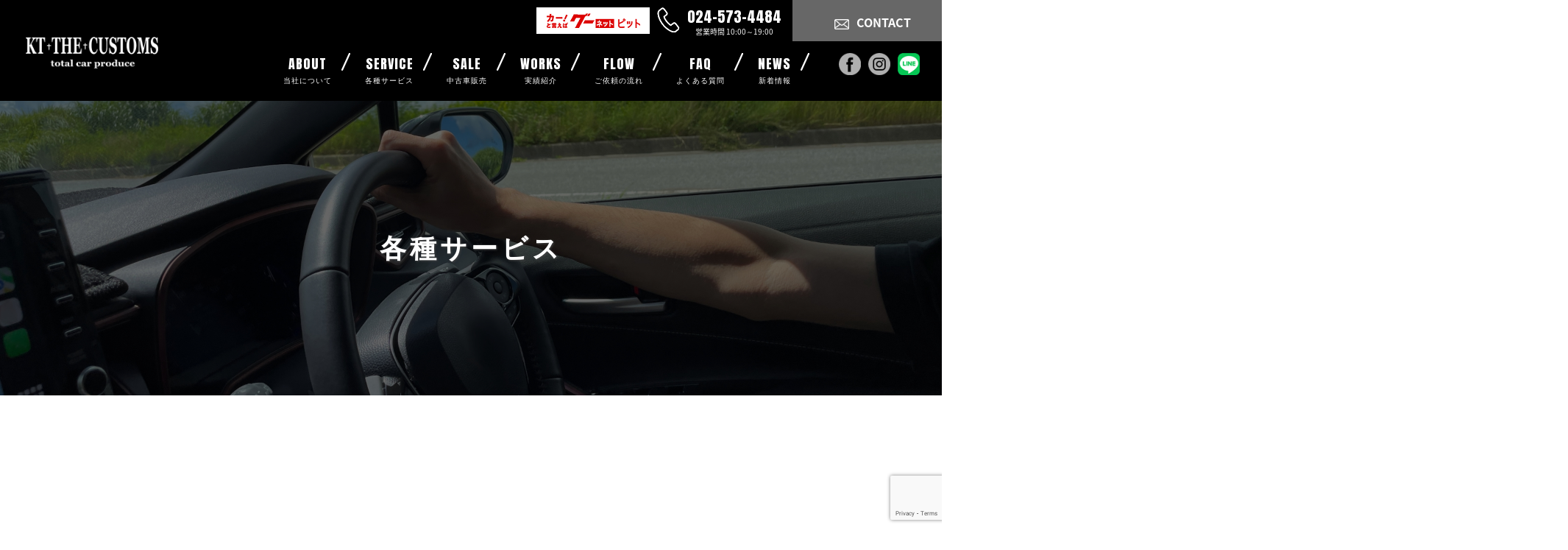

--- FILE ---
content_type: text/html; charset=UTF-8
request_url: https://kt-the-customs2021.com/service
body_size: 9713
content:
<!DOCTYPE html>
<html lang="jp">
<head>
<!-- Google Tag Manager -->
<script>(function(w,d,s,l,i){w[l]=w[l]||[];w[l].push({'gtm.start':
new Date().getTime(),event:'gtm.js'});var f=d.getElementsByTagName(s)[0],
j=d.createElement(s),dl=l!='dataLayer'?'&l='+l:'';j.async=true;j.src=
'https://www.googletagmanager.com/gtm.js?id='+i+dl;f.parentNode.insertBefore(j,f);
})(window,document,'script','dataLayer','GTM-NLXH9ND');</script>
<!-- End Google Tag Manager -->
  <meta charset="utf-8">
  
  <meta name="viewport" content="initial-scale=1.0,width=device-width" />
  <meta name="Description" content="" />
  <meta name="Keywords" content="" />
  <link rel="stylesheet" type="text/css" href="https://kt-the-customs2021.com/wp/wp-content/themes/original/css/bootstrap.min.css">
  <link rel="stylesheet" type="text/css" href="https://kt-the-customs2021.com/wp/wp-content/themes/original/css/sub.css">
  <link rel="stylesheet" type="text/css" href="https://kt-the-customs2021.com/wp/wp-content/themes/original/css/main.css">
  <link rel="stylesheet" type="text/css" href="https://kt-the-customs2021.com/wp/wp-content/themes/original/css/sidemenu.css">
  <link rel="stylesheet" type="text/css" href="https://kt-the-customs2021.com/wp/wp-content/themes/original/css/slick.css">
  <link rel="stylesheet" type="text/css" href="https://kt-the-customs2021.com/wp/wp-content/themes/original/css/slick-theme.css">
  <link rel="stylesheet" type="text/css" href="https://kt-the-customs2021.com/wp/wp-content/themes/original/css/common.css">
  <link rel="stylesheet" href="//use.fontawesome.com/releases/v5.15.4/css/all.css">
  <link rel="stylesheet" href="//fonts.googleapis.com/earlyaccess/notosansjapanese.css">
  <link href="//fonts.googleapis.com/css?family=Anton" rel="stylesheet">
  <link rel="shortcut icon" href="https://kt-the-customs2021.com/wp/wp-content/uploads/favicon.png">
  
		<!-- All in One SEO 4.1.8 -->
		<title>各種サービス｜KT THE CUSTOMS｜福島県福島市</title>
		<meta name="description" content="福島県福島市を中心に中古車販売を承っておりますKT THE CUSTOMS（ケーティーザカスタムズ）です。当店では中古車販売の他、車の修理やメンテナンス、タイヤ交換、車検対応、カスタムなどの対応も可能です。" />
		<meta name="robots" content="max-image-preview:large" />
		<meta name="keywords" content="福島県,福島市,kt the customs,中古車販売,修理,メンテナンス,タイヤ交換,車検,カスタム" />
		<link rel="canonical" href="https://kt-the-customs2021.com/service/" />
		<meta property="og:locale" content="ja_JP" />
		<meta property="og:site_name" content="kt-the-customs - kt-the-customsのサイト" />
		<meta property="og:type" content="article" />
		<meta property="og:title" content="各種サービス｜KT THE CUSTOMS｜福島県福島市" />
		<meta property="og:description" content="福島県福島市を中心に中古車販売を承っておりますKT THE CUSTOMS（ケーティーザカスタムズ）です。当店では中古車販売の他、車の修理やメンテナンス、タイヤ交換、車検対応、カスタムなどの対応も可能です。" />
		<meta property="og:url" content="https://kt-the-customs2021.com/service/" />
		<meta property="article:published_time" content="2022-09-17T11:38:51+00:00" />
		<meta property="article:modified_time" content="2022-09-20T09:30:36+00:00" />
		<meta name="twitter:card" content="summary" />
		<meta name="twitter:title" content="各種サービス｜KT THE CUSTOMS｜福島県福島市" />
		<meta name="twitter:description" content="福島県福島市を中心に中古車販売を承っておりますKT THE CUSTOMS（ケーティーザカスタムズ）です。当店では中古車販売の他、車の修理やメンテナンス、タイヤ交換、車検対応、カスタムなどの対応も可能です。" />
		<script type="application/ld+json" class="aioseo-schema">
			{"@context":"https:\/\/schema.org","@graph":[{"@type":"WebSite","@id":"https:\/\/kt-the-customs2021.com\/#website","url":"https:\/\/kt-the-customs2021.com\/","name":"kt-the-customs","description":"kt-the-customs\u306e\u30b5\u30a4\u30c8","inLanguage":"ja","publisher":{"@id":"https:\/\/kt-the-customs2021.com\/#organization"}},{"@type":"Organization","@id":"https:\/\/kt-the-customs2021.com\/#organization","name":"\u30ab\u30ec\u30f3\u57fa\u672c","url":"https:\/\/kt-the-customs2021.com\/"},{"@type":"BreadcrumbList","@id":"https:\/\/kt-the-customs2021.com\/service\/#breadcrumblist","itemListElement":[{"@type":"ListItem","@id":"https:\/\/kt-the-customs2021.com\/#listItem","position":1,"item":{"@type":"WebPage","@id":"https:\/\/kt-the-customs2021.com\/","name":"\u30db\u30fc\u30e0","description":"KT THE CUSTOMS(\uff79\uff70\uff83\uff68\uff70\uff7b\uff9e\uff76\uff7d\uff80\uff91\uff7d\uff9e)\u306f\u3001\u4e2d\u53e4\u8eca\u8ca9\u58f2\u3084\u3001\u5b9a\u671f\u70b9\u691c\u306a\u3069\u306e\u30e1\u30f3\u30c6\u30ca\u30f3\u30b9\u3001\u30ad\u30ba\u3084\u30d8\u30b3\u30df\u306e\u4e8b\u6545\u51e6\u7406\u306a\u3069\u5bfe\u5fdc\u3057\u3066\u304a\u308a\u307e\u3059\u306e\u3067\u3001\u304a\u6c17\u8efd\u306b\u304a\u554f\u3044\u5408\u308f\u305b\u304f\u3060\u3055\u3044\u3002","url":"https:\/\/kt-the-customs2021.com\/"},"nextItem":"https:\/\/kt-the-customs2021.com\/service\/#listItem"},{"@type":"ListItem","@id":"https:\/\/kt-the-customs2021.com\/service\/#listItem","position":2,"item":{"@type":"WebPage","@id":"https:\/\/kt-the-customs2021.com\/service\/","name":"service","description":"\u798f\u5cf6\u770c\u798f\u5cf6\u5e02\u3092\u4e2d\u5fc3\u306b\u4e2d\u53e4\u8eca\u8ca9\u58f2\u3092\u627f\u3063\u3066\u304a\u308a\u307e\u3059KT THE CUSTOMS\uff08\u30b1\u30fc\u30c6\u30a3\u30fc\u30b6\u30ab\u30b9\u30bf\u30e0\u30ba\uff09\u3067\u3059\u3002\u5f53\u5e97\u3067\u306f\u4e2d\u53e4\u8eca\u8ca9\u58f2\u306e\u4ed6\u3001\u8eca\u306e\u4fee\u7406\u3084\u30e1\u30f3\u30c6\u30ca\u30f3\u30b9\u3001\u30bf\u30a4\u30e4\u4ea4\u63db\u3001\u8eca\u691c\u5bfe\u5fdc\u3001\u30ab\u30b9\u30bf\u30e0\u306a\u3069\u306e\u5bfe\u5fdc\u3082\u53ef\u80fd\u3067\u3059\u3002","url":"https:\/\/kt-the-customs2021.com\/service\/"},"previousItem":"https:\/\/kt-the-customs2021.com\/#listItem"}]},{"@type":"WebPage","@id":"https:\/\/kt-the-customs2021.com\/service\/#webpage","url":"https:\/\/kt-the-customs2021.com\/service\/","name":"\u5404\u7a2e\u30b5\u30fc\u30d3\u30b9\uff5cKT THE CUSTOMS\uff5c\u798f\u5cf6\u770c\u798f\u5cf6\u5e02","description":"\u798f\u5cf6\u770c\u798f\u5cf6\u5e02\u3092\u4e2d\u5fc3\u306b\u4e2d\u53e4\u8eca\u8ca9\u58f2\u3092\u627f\u3063\u3066\u304a\u308a\u307e\u3059KT THE CUSTOMS\uff08\u30b1\u30fc\u30c6\u30a3\u30fc\u30b6\u30ab\u30b9\u30bf\u30e0\u30ba\uff09\u3067\u3059\u3002\u5f53\u5e97\u3067\u306f\u4e2d\u53e4\u8eca\u8ca9\u58f2\u306e\u4ed6\u3001\u8eca\u306e\u4fee\u7406\u3084\u30e1\u30f3\u30c6\u30ca\u30f3\u30b9\u3001\u30bf\u30a4\u30e4\u4ea4\u63db\u3001\u8eca\u691c\u5bfe\u5fdc\u3001\u30ab\u30b9\u30bf\u30e0\u306a\u3069\u306e\u5bfe\u5fdc\u3082\u53ef\u80fd\u3067\u3059\u3002","inLanguage":"ja","isPartOf":{"@id":"https:\/\/kt-the-customs2021.com\/#website"},"breadcrumb":{"@id":"https:\/\/kt-the-customs2021.com\/service\/#breadcrumblist"},"datePublished":"2022-09-17T11:38:51+09:00","dateModified":"2022-09-20T09:30:36+09:00"}]}
		</script>
		<!-- All in One SEO -->

<link rel='dns-prefetch' href='//www.google.com' />
<script type="text/javascript">
window._wpemojiSettings = {"baseUrl":"https:\/\/s.w.org\/images\/core\/emoji\/14.0.0\/72x72\/","ext":".png","svgUrl":"https:\/\/s.w.org\/images\/core\/emoji\/14.0.0\/svg\/","svgExt":".svg","source":{"concatemoji":"https:\/\/kt-the-customs2021.com\/wp\/wp-includes\/js\/wp-emoji-release.min.js?ver=6.1.9"}};
/*! This file is auto-generated */
!function(e,a,t){var n,r,o,i=a.createElement("canvas"),p=i.getContext&&i.getContext("2d");function s(e,t){var a=String.fromCharCode,e=(p.clearRect(0,0,i.width,i.height),p.fillText(a.apply(this,e),0,0),i.toDataURL());return p.clearRect(0,0,i.width,i.height),p.fillText(a.apply(this,t),0,0),e===i.toDataURL()}function c(e){var t=a.createElement("script");t.src=e,t.defer=t.type="text/javascript",a.getElementsByTagName("head")[0].appendChild(t)}for(o=Array("flag","emoji"),t.supports={everything:!0,everythingExceptFlag:!0},r=0;r<o.length;r++)t.supports[o[r]]=function(e){if(p&&p.fillText)switch(p.textBaseline="top",p.font="600 32px Arial",e){case"flag":return s([127987,65039,8205,9895,65039],[127987,65039,8203,9895,65039])?!1:!s([55356,56826,55356,56819],[55356,56826,8203,55356,56819])&&!s([55356,57332,56128,56423,56128,56418,56128,56421,56128,56430,56128,56423,56128,56447],[55356,57332,8203,56128,56423,8203,56128,56418,8203,56128,56421,8203,56128,56430,8203,56128,56423,8203,56128,56447]);case"emoji":return!s([129777,127995,8205,129778,127999],[129777,127995,8203,129778,127999])}return!1}(o[r]),t.supports.everything=t.supports.everything&&t.supports[o[r]],"flag"!==o[r]&&(t.supports.everythingExceptFlag=t.supports.everythingExceptFlag&&t.supports[o[r]]);t.supports.everythingExceptFlag=t.supports.everythingExceptFlag&&!t.supports.flag,t.DOMReady=!1,t.readyCallback=function(){t.DOMReady=!0},t.supports.everything||(n=function(){t.readyCallback()},a.addEventListener?(a.addEventListener("DOMContentLoaded",n,!1),e.addEventListener("load",n,!1)):(e.attachEvent("onload",n),a.attachEvent("onreadystatechange",function(){"complete"===a.readyState&&t.readyCallback()})),(e=t.source||{}).concatemoji?c(e.concatemoji):e.wpemoji&&e.twemoji&&(c(e.twemoji),c(e.wpemoji)))}(window,document,window._wpemojiSettings);
</script>
<style type="text/css">
img.wp-smiley,
img.emoji {
	display: inline !important;
	border: none !important;
	box-shadow: none !important;
	height: 1em !important;
	width: 1em !important;
	margin: 0 0.07em !important;
	vertical-align: -0.1em !important;
	background: none !important;
	padding: 0 !important;
}
</style>
	<link rel='stylesheet' id='wp-block-library-css' href='https://kt-the-customs2021.com/wp/wp-includes/css/dist/block-library/style.min.css?ver=6.1.9' type='text/css' media='all' />
<link rel='stylesheet' id='classic-theme-styles-css' href='https://kt-the-customs2021.com/wp/wp-includes/css/classic-themes.min.css?ver=1' type='text/css' media='all' />
<style id='global-styles-inline-css' type='text/css'>
body{--wp--preset--color--black: #000000;--wp--preset--color--cyan-bluish-gray: #abb8c3;--wp--preset--color--white: #ffffff;--wp--preset--color--pale-pink: #f78da7;--wp--preset--color--vivid-red: #cf2e2e;--wp--preset--color--luminous-vivid-orange: #ff6900;--wp--preset--color--luminous-vivid-amber: #fcb900;--wp--preset--color--light-green-cyan: #7bdcb5;--wp--preset--color--vivid-green-cyan: #00d084;--wp--preset--color--pale-cyan-blue: #8ed1fc;--wp--preset--color--vivid-cyan-blue: #0693e3;--wp--preset--color--vivid-purple: #9b51e0;--wp--preset--gradient--vivid-cyan-blue-to-vivid-purple: linear-gradient(135deg,rgba(6,147,227,1) 0%,rgb(155,81,224) 100%);--wp--preset--gradient--light-green-cyan-to-vivid-green-cyan: linear-gradient(135deg,rgb(122,220,180) 0%,rgb(0,208,130) 100%);--wp--preset--gradient--luminous-vivid-amber-to-luminous-vivid-orange: linear-gradient(135deg,rgba(252,185,0,1) 0%,rgba(255,105,0,1) 100%);--wp--preset--gradient--luminous-vivid-orange-to-vivid-red: linear-gradient(135deg,rgba(255,105,0,1) 0%,rgb(207,46,46) 100%);--wp--preset--gradient--very-light-gray-to-cyan-bluish-gray: linear-gradient(135deg,rgb(238,238,238) 0%,rgb(169,184,195) 100%);--wp--preset--gradient--cool-to-warm-spectrum: linear-gradient(135deg,rgb(74,234,220) 0%,rgb(151,120,209) 20%,rgb(207,42,186) 40%,rgb(238,44,130) 60%,rgb(251,105,98) 80%,rgb(254,248,76) 100%);--wp--preset--gradient--blush-light-purple: linear-gradient(135deg,rgb(255,206,236) 0%,rgb(152,150,240) 100%);--wp--preset--gradient--blush-bordeaux: linear-gradient(135deg,rgb(254,205,165) 0%,rgb(254,45,45) 50%,rgb(107,0,62) 100%);--wp--preset--gradient--luminous-dusk: linear-gradient(135deg,rgb(255,203,112) 0%,rgb(199,81,192) 50%,rgb(65,88,208) 100%);--wp--preset--gradient--pale-ocean: linear-gradient(135deg,rgb(255,245,203) 0%,rgb(182,227,212) 50%,rgb(51,167,181) 100%);--wp--preset--gradient--electric-grass: linear-gradient(135deg,rgb(202,248,128) 0%,rgb(113,206,126) 100%);--wp--preset--gradient--midnight: linear-gradient(135deg,rgb(2,3,129) 0%,rgb(40,116,252) 100%);--wp--preset--duotone--dark-grayscale: url('#wp-duotone-dark-grayscale');--wp--preset--duotone--grayscale: url('#wp-duotone-grayscale');--wp--preset--duotone--purple-yellow: url('#wp-duotone-purple-yellow');--wp--preset--duotone--blue-red: url('#wp-duotone-blue-red');--wp--preset--duotone--midnight: url('#wp-duotone-midnight');--wp--preset--duotone--magenta-yellow: url('#wp-duotone-magenta-yellow');--wp--preset--duotone--purple-green: url('#wp-duotone-purple-green');--wp--preset--duotone--blue-orange: url('#wp-duotone-blue-orange');--wp--preset--font-size--small: 13px;--wp--preset--font-size--medium: 20px;--wp--preset--font-size--large: 36px;--wp--preset--font-size--x-large: 42px;--wp--preset--spacing--20: 0.44rem;--wp--preset--spacing--30: 0.67rem;--wp--preset--spacing--40: 1rem;--wp--preset--spacing--50: 1.5rem;--wp--preset--spacing--60: 2.25rem;--wp--preset--spacing--70: 3.38rem;--wp--preset--spacing--80: 5.06rem;}:where(.is-layout-flex){gap: 0.5em;}body .is-layout-flow > .alignleft{float: left;margin-inline-start: 0;margin-inline-end: 2em;}body .is-layout-flow > .alignright{float: right;margin-inline-start: 2em;margin-inline-end: 0;}body .is-layout-flow > .aligncenter{margin-left: auto !important;margin-right: auto !important;}body .is-layout-constrained > .alignleft{float: left;margin-inline-start: 0;margin-inline-end: 2em;}body .is-layout-constrained > .alignright{float: right;margin-inline-start: 2em;margin-inline-end: 0;}body .is-layout-constrained > .aligncenter{margin-left: auto !important;margin-right: auto !important;}body .is-layout-constrained > :where(:not(.alignleft):not(.alignright):not(.alignfull)){max-width: var(--wp--style--global--content-size);margin-left: auto !important;margin-right: auto !important;}body .is-layout-constrained > .alignwide{max-width: var(--wp--style--global--wide-size);}body .is-layout-flex{display: flex;}body .is-layout-flex{flex-wrap: wrap;align-items: center;}body .is-layout-flex > *{margin: 0;}:where(.wp-block-columns.is-layout-flex){gap: 2em;}.has-black-color{color: var(--wp--preset--color--black) !important;}.has-cyan-bluish-gray-color{color: var(--wp--preset--color--cyan-bluish-gray) !important;}.has-white-color{color: var(--wp--preset--color--white) !important;}.has-pale-pink-color{color: var(--wp--preset--color--pale-pink) !important;}.has-vivid-red-color{color: var(--wp--preset--color--vivid-red) !important;}.has-luminous-vivid-orange-color{color: var(--wp--preset--color--luminous-vivid-orange) !important;}.has-luminous-vivid-amber-color{color: var(--wp--preset--color--luminous-vivid-amber) !important;}.has-light-green-cyan-color{color: var(--wp--preset--color--light-green-cyan) !important;}.has-vivid-green-cyan-color{color: var(--wp--preset--color--vivid-green-cyan) !important;}.has-pale-cyan-blue-color{color: var(--wp--preset--color--pale-cyan-blue) !important;}.has-vivid-cyan-blue-color{color: var(--wp--preset--color--vivid-cyan-blue) !important;}.has-vivid-purple-color{color: var(--wp--preset--color--vivid-purple) !important;}.has-black-background-color{background-color: var(--wp--preset--color--black) !important;}.has-cyan-bluish-gray-background-color{background-color: var(--wp--preset--color--cyan-bluish-gray) !important;}.has-white-background-color{background-color: var(--wp--preset--color--white) !important;}.has-pale-pink-background-color{background-color: var(--wp--preset--color--pale-pink) !important;}.has-vivid-red-background-color{background-color: var(--wp--preset--color--vivid-red) !important;}.has-luminous-vivid-orange-background-color{background-color: var(--wp--preset--color--luminous-vivid-orange) !important;}.has-luminous-vivid-amber-background-color{background-color: var(--wp--preset--color--luminous-vivid-amber) !important;}.has-light-green-cyan-background-color{background-color: var(--wp--preset--color--light-green-cyan) !important;}.has-vivid-green-cyan-background-color{background-color: var(--wp--preset--color--vivid-green-cyan) !important;}.has-pale-cyan-blue-background-color{background-color: var(--wp--preset--color--pale-cyan-blue) !important;}.has-vivid-cyan-blue-background-color{background-color: var(--wp--preset--color--vivid-cyan-blue) !important;}.has-vivid-purple-background-color{background-color: var(--wp--preset--color--vivid-purple) !important;}.has-black-border-color{border-color: var(--wp--preset--color--black) !important;}.has-cyan-bluish-gray-border-color{border-color: var(--wp--preset--color--cyan-bluish-gray) !important;}.has-white-border-color{border-color: var(--wp--preset--color--white) !important;}.has-pale-pink-border-color{border-color: var(--wp--preset--color--pale-pink) !important;}.has-vivid-red-border-color{border-color: var(--wp--preset--color--vivid-red) !important;}.has-luminous-vivid-orange-border-color{border-color: var(--wp--preset--color--luminous-vivid-orange) !important;}.has-luminous-vivid-amber-border-color{border-color: var(--wp--preset--color--luminous-vivid-amber) !important;}.has-light-green-cyan-border-color{border-color: var(--wp--preset--color--light-green-cyan) !important;}.has-vivid-green-cyan-border-color{border-color: var(--wp--preset--color--vivid-green-cyan) !important;}.has-pale-cyan-blue-border-color{border-color: var(--wp--preset--color--pale-cyan-blue) !important;}.has-vivid-cyan-blue-border-color{border-color: var(--wp--preset--color--vivid-cyan-blue) !important;}.has-vivid-purple-border-color{border-color: var(--wp--preset--color--vivid-purple) !important;}.has-vivid-cyan-blue-to-vivid-purple-gradient-background{background: var(--wp--preset--gradient--vivid-cyan-blue-to-vivid-purple) !important;}.has-light-green-cyan-to-vivid-green-cyan-gradient-background{background: var(--wp--preset--gradient--light-green-cyan-to-vivid-green-cyan) !important;}.has-luminous-vivid-amber-to-luminous-vivid-orange-gradient-background{background: var(--wp--preset--gradient--luminous-vivid-amber-to-luminous-vivid-orange) !important;}.has-luminous-vivid-orange-to-vivid-red-gradient-background{background: var(--wp--preset--gradient--luminous-vivid-orange-to-vivid-red) !important;}.has-very-light-gray-to-cyan-bluish-gray-gradient-background{background: var(--wp--preset--gradient--very-light-gray-to-cyan-bluish-gray) !important;}.has-cool-to-warm-spectrum-gradient-background{background: var(--wp--preset--gradient--cool-to-warm-spectrum) !important;}.has-blush-light-purple-gradient-background{background: var(--wp--preset--gradient--blush-light-purple) !important;}.has-blush-bordeaux-gradient-background{background: var(--wp--preset--gradient--blush-bordeaux) !important;}.has-luminous-dusk-gradient-background{background: var(--wp--preset--gradient--luminous-dusk) !important;}.has-pale-ocean-gradient-background{background: var(--wp--preset--gradient--pale-ocean) !important;}.has-electric-grass-gradient-background{background: var(--wp--preset--gradient--electric-grass) !important;}.has-midnight-gradient-background{background: var(--wp--preset--gradient--midnight) !important;}.has-small-font-size{font-size: var(--wp--preset--font-size--small) !important;}.has-medium-font-size{font-size: var(--wp--preset--font-size--medium) !important;}.has-large-font-size{font-size: var(--wp--preset--font-size--large) !important;}.has-x-large-font-size{font-size: var(--wp--preset--font-size--x-large) !important;}
.wp-block-navigation a:where(:not(.wp-element-button)){color: inherit;}
:where(.wp-block-columns.is-layout-flex){gap: 2em;}
.wp-block-pullquote{font-size: 1.5em;line-height: 1.6;}
</style>
<link rel='stylesheet' id='contact-form-7-css' href='https://kt-the-customs2021.com/wp/wp-content/plugins/contact-form-7/includes/css/styles.css?ver=5.6.3' type='text/css' media='all' />
<link rel="https://api.w.org/" href="https://kt-the-customs2021.com/wp-json/" /><link rel="alternate" type="application/json" href="https://kt-the-customs2021.com/wp-json/wp/v2/pages/54" /><link rel="EditURI" type="application/rsd+xml" title="RSD" href="https://kt-the-customs2021.com/wp/xmlrpc.php?rsd" />
<link rel="wlwmanifest" type="application/wlwmanifest+xml" href="https://kt-the-customs2021.com/wp/wp-includes/wlwmanifest.xml" />
<meta name="generator" content="WordPress 6.1.9" />
<link rel='shortlink' href='https://kt-the-customs2021.com/?p=54' />
<link rel="alternate" type="application/json+oembed" href="https://kt-the-customs2021.com/wp-json/oembed/1.0/embed?url=https%3A%2F%2Fkt-the-customs2021.com%2Fservice%2F" />
<link rel="alternate" type="text/xml+oembed" href="https://kt-the-customs2021.com/wp-json/oembed/1.0/embed?url=https%3A%2F%2Fkt-the-customs2021.com%2Fservice%2F&#038;format=xml" />
<link rel="icon" href="https://kt-the-customs2021.com/wp/wp-content/uploads/cropped-favicon-1-32x32.png" sizes="32x32" />
<link rel="icon" href="https://kt-the-customs2021.com/wp/wp-content/uploads/cropped-favicon-1-192x192.png" sizes="192x192" />
<link rel="apple-touch-icon" href="https://kt-the-customs2021.com/wp/wp-content/uploads/cropped-favicon-1-180x180.png" />
<meta name="msapplication-TileImage" content="https://kt-the-customs2021.com/wp/wp-content/uploads/cropped-favicon-1-270x270.png" />
</head>

<body>
<!-- Google Tag Manager (noscript) -->
<noscript><iframe src="https://www.googletagmanager.com/ns.html?id=GTM-NLXH9ND"
height="0" width="0" style="display:none;visibility:hidden"></iframe></noscript>
<!-- End Google Tag Manager (noscript) -->
<!-- ヘッダここから -->
<header class="header">
  <div class="row">
    <div class="col-lg-2 col-md-2 col-11">
      <a href="/">
        <img src="https://kt-the-customs2021.com/wp/wp-content/uploads/logo.png" alt="KT THE CUSTOMS" class="logo" />
      </a>
    </div>
    <div class="col-lg-8 col-md-8 col-1">
      <div class="header-tel">
        <div class="header-tel-naka">
          <a href="https://www.goo-net.com/pit/shop/0172308/review?p=1" target="_blank">
            <img src="https://kt-the-customs2021.com/wp/wp-content/uploads/banner01-1.png" alt="GooPit" class="fl_l mr10-3" />
          </a>
          <img src="https://kt-the-customs2021.com/wp/wp-content/uploads/icon-tel.png" alt="TEL" class="fl_l mr10-3 telicon" />
          <p class="fl_l">
            <a href="tel:024-573-4484"><span class="anton">024-573-4484</span></a><br>
            <span class="f12px-10px">営業時間 10:00～19:00</span>
          </p>
        </div>
      </div>
    </div>
    <div class="col-lg-2 col-md-2 col-2 header-entry">
      <a href="/contact">
        <p><img src="https://kt-the-customs2021.com/wp/wp-content/uploads/icon-mail.png" alt="MAIL" class="fl_l" /> CONTACT</p>
      </a>
    </div>
  </div>
  <div class="row">
    <div class="col-lg-12 col-md-12 col-12 mt-3 mb-3">
      <div class="menu">
        <ul class="dropmenu">
          <li class="menu_level menu_mega"><a href="javascript:void(0)" class="disabled" tabindex="-1">ABOUT
            <p class="f12px-10px normal">当社について</p>
            </a>
            <ul class="second-content">
              <li><a href="/about">KT THECUSTOMSについて</a></li>
              <li><a href="/company">会社概要/アクセス</a></li>
            </ul>
          </li>
          <li><a href="/service">SERVICE
            <p class="f12px-10px normal">各種サービス</p>
            </a></li>
          <li><a href="/sale">SALE
            <p class="f12px-10px normal">中古車販売</p>
            </a></li>
          <li><a href="/works">WORKS
            <p class="f12px-10px normal">実績紹介</p>
            </a></li>
          <li><a href="/flow">FLOW
            <p class="f12px-10px normal">ご依頼の流れ</p>
            </a></li>
          <li><a href="/faq">FAQ
            <p class="f12px-10px normal">よくある質問</p>
            </a></li>
          <li><a href="/news">NEWS
            <p class="f12px-10px normal">新着情報</p>
            </a></li>
          <a href="https://www.facebook.com/special.ability.c.f.co.ltd" target="_blank" rel="noopener" class="c-iconList__link u-fz-16 hov-flash" aria-label="facebook">
            <img src="https://kt-the-customs2021.com/wp/wp-content/uploads/icon-facebook.png" alt="facebook" class="fl_l ml40" />
          </a>
          <a href="https://www.instagram.com/kt_the_customs?igsh=cmZqcHFkcm5zYjR4" target="_blank" rel="noopener" class="c-iconList__link u-fz-16 hov-flash" aria-label="instagram">
            <img src="https://kt-the-customs2021.com/wp/wp-content/uploads/icon-insta.png" alt="インスタグラム" class="fl_l ml10" />
          </a>
          <a href="https://line.me/R/ti/p/@463khnar" target="_blank" rel="noopener" class="c-iconList__link u-fz-16 hov-flash" aria-label="LINE">
            <img src="https://kt-the-customs2021.com/wp/wp-content/uploads/icon-line.png" alt="LINE" class="fl_l ml10 mr30">
          </a>
        </ul>
      </div>
    </div>
  </div>
</header>
<!-- SPメニューここから -->
<nav class="NavMenu">
  <ul>
    <li><a href="/">HOME</a></li>
    <li><a href="/about">KT THECUSTOMSについて</a></li>
    <li><a href="/company">会社概要/アクセス</a></li>
    <li><a href="/service">各種サービス</a></li>
    <li><a href="/sale">中古車販売</a></li>
    <li><a href="/works">実績紹介</a></li>
    <li><a href="/flow">ご依頼の流れ</a></li>
    <li><a href="/faq">よくある質問</a></li>
    <li><a href="/news">新着情報</a></li>
    <li><a href="/contact">お問い合わせ/来店予約</a></li>
  </ul>
  <div class="d-flex align-items-center justify-content-center"> <a href="https://www.facebook.com/special.ability.c.f.co.ltd" target="_blank" rel="noopener" class="c-iconList__link u-fz-16 hov-flash" aria-label="facebook"><img src="https://kt-the-customs2021.com/wp/wp-content/uploads/icon-facebook.png" alt="facebook" class="fl_l ml40" /></a><a href="https://www.instagram.com/kt_the_customs?igsh=cmZqcHFkcm5zYjR4" target="_blank" rel="noopener" class="c-iconList__link u-fz-16 hov-flash" aria-label="instagram"><img src="https://kt-the-customs2021.com/wp/wp-content/uploads/icon-insta.png" alt="インスタグラム" class="fl_l ml10" /></a><a href="https://line.me/R/ti/p/@463khnar/" target="_blank" rel="noopener" class="c-iconList__link u-fz-16 hov-flash" aria-label="LINE"><img src="https://kt-the-customs2021.com/wp/wp-content/uploads/icon-line.png" alt="LINE" class="fl_l ml10 mr30"></a></div>
  <div class="d-flex align-items-center justify-content-center mt-3 header-tel"><img src="https://kt-the-customs2021.com/wp/wp-content/uploads/icon-tel.png" alt="TEL" class="fl_l mr10-3 telicon" />
    <p class="fl_l"><a href="tel:024-573-4484">024-573-4484</a><br>
      <span class="f12px-10px">営業時間 10:00～19:00</span></p>
  </div>
  <div class="d-flex align-items-center justify-content-center mt-3 header-tel"><a href="https://www.goo-net.com/pit/shop/0172308/review?p=1" target="_blank"><img src="https://kt-the-customs2021.com/wp/wp-content/uploads/banner01-1.png" alt="GooPit" class="fl_l mr10-3" /></a> </div>
</nav>
<div class="Toggle ipadonly02"> <span></span><span></span><span></span> </div>
<!-- SPメニューここまで --> 
<main>


<h1 class="entry-title">service</h1>
<div class="breadcrumbs" typeof="BreadcrumbList" vocab="https://schema.org/">
    <!-- Breadcrumb NavXT 7.0.2 -->
<span property="itemListElement" typeof="ListItem"><a property="item" typeof="WebPage" title="Go to kt-the-customs." href="https://kt-the-customs2021.com" class="home" ><span property="name">kt-the-customs</span></a><meta property="position" content="1"></span> &gt; <span property="itemListElement" typeof="ListItem"><span property="name" class="post post-page current-item">service</span><meta property="url" content="https://kt-the-customs2021.com/service/"><meta property="position" content="2"></span></div>
<!-- コンテンツここから -->
<main>
  <div class="bg-h1">
    <div class="container">
      <h1 class="bgh1-title">各種サービス</h1>
    </div>
  </div>
  <section class="section03">
    <div class="servicelist">
      <section id="syuuri" class="pt100 mt-100">
        <div class="container">
          <div class="servicelist-item">
            <div class="servicelist-item-inner">
              <h2 class="servicelist-item-inner-ttl">修理</h2>
              <p class="servicelist-item-inner-txt">KT THE CUSTOMSではキズやヘコミ、事故処理などの対応もしております。<br>
                小さいキズやヘコミに関しては、できる限りスピーディーに対応させていただきます。<br>
                また事故などで中破・大破してしまった場合もご相談ください。状態を確認したうえで、対応をご提案させていただきます。</p>
            </div>
            <div class="servicelist-item-inner"><img decoding="async" src="https://kt-the-customs2021.com/wp/wp-content/uploads/service_01.jpg" alt="修理" class="img-fluid" /></div>
          </div>
        </div>
      </section>
      <section id="maintenance" class="pt100 mt-100">
        <div class="container">
          <div class="servicelist-item">
            <div class="servicelist-item-inner servicelist-item-inner-01">
              <h2 class="servicelist-item-inner-ttl">メンテナンス</h2>
              <p class="servicelist-item-inner-txt">KT THE CUSTOMSでは、愛車の定期点検を受付中です。<br>
                定期的なメンテナンスは、車を良い状態で維持し、長持ちさせることにつながります。安心・安全のためにも、定期的な点検をおすすめしております。<br>
                プロの整備士がしっかりと点検いたしますので、ぜひお気軽にご相談ください。</p>
            </div>
            <div class="servicelist-item-inner"><img decoding="async" src="https://kt-the-customs2021.com/wp/wp-content/uploads/service_02.jpg" alt="メンテナンス" class="img-fluid" /></div>
          </div>
        </div>
      </section>
      <section class="pt100 mt-100">
        <div class="container">
          <div class="servicelist-item">
            <div class="servicelist-item-inner servicelist-item-inner-02">
              <h2 class="servicelist-item-inner-ttl">タイヤ交換</h2>
              <p class="servicelist-item-inner-txt">タイヤは、定期的に交換するのがおすすめです。溝のヘリやヒビ割れ、空気圧の低下を感じたら、すぐに交換しましょう。<br>
                KT THE CUSTOMSでは定期メンテナンスや車検と合わせてタイヤ交換をご利用いただくことも可能です。お気軽にご利用ください。</p>
            </div>
            <div class="servicelist-item-inner"><img decoding="async" src="https://kt-the-customs2021.com/wp/wp-content/uploads/service_03.jpg" alt="タイヤ交換" class="img-fluid" /></div>
          </div>
        </div>
      </section>
      <section id="vehicle" class="pt100 mt-100">
        <div class="container">
          <div class="servicelist-item">
            <div class="servicelist-item-inner servicelist-item-inner-03">
              <h2 class="servicelist-item-inner-ttl">車検</h2>
              <p class="servicelist-item-inner-txt">軽自動車、小型自動車、普通自動車の車検代行を承っております。<br>
                ※以下の価格は参考価格になります。</p>
              <table class="serviceprice">
                <tbody>
                  <tr>
                    <th></th>
                    <th>軽自動車</th>
                    <th>小型自動車</th>
                    <th>普通自動車</th>
                  </tr>
                  <tr>
                    <th>基本料金</th>
                    <td>15,400円〜</td>
                    <td>17,600円〜</td>
                    <td>19,800円〜</td>
                  </tr>
                  <tr>
                    <th>予備検査<br>
                      （テスター代）</th>
                    <td>3,300円〜</td>
                    <td>3,300円〜</td>
                    <td>3,300円〜</td>
                  </tr>
                  <tr>
                    <th>車検代行</th>
                    <td>5,500円〜</td>
                    <td>5,500円〜</td>
                    <td>5,500円〜</td>
                  </tr>
                </tbody>
              </table>
            </div>
            <div class="servicelist-item-inner"><img decoding="async" src="https://kt-the-customs2021.com/wp/wp-content/uploads/service_04.jpg" alt="車検" class="img-fluid" /></div>
          </div>
        </div>
      </section>
      <section class="pt100 mt-100">
        <div class="container">
          <div class="servicelist-item">
            <div class="servicelist-item-inner servicelist-item-inner-04">
              <h2 class="servicelist-item-inner-ttl">カスタム</h2>
              <p class="servicelist-item-inner-txt">カーフィルムや、ドライブレコーダーの取り付けなど、カー用品関係の取り付け承っております。<br>
                持ち込みも対応可能ですし、当店で仕入れて取り付けることも可能ですので、ご相談ください。</p>
            </div>
            <div class="servicelist-item-inner"><img decoding="async" src="https://kt-the-customs2021.com/wp/wp-content/uploads/service_05.jpg" alt="カスタム" class="img-fluid" /></div>
          </div>
        </div>
      </section>
    </div>
  </section>

</main>
 <section class="contact">
    <div class="w90per-100per al_c">
      <div class="row">
        <div class="col-lg-6 col-md-12 col-12">
          <div class="row">
            <div class="col-lg-8 col-md-8 col-8 ta_l mb-2">
              <h2 class="title02 js-animation mb-3 mt-3"><span class="anton">CONTACT</span><span class="title03"> お問い合わせ</span></h2>
              <p class="mt-3">お問い合わせや、ご来店のご予約はこちらから</p>
            </div>
            <div class="col-lg-4 col-md-4 col-4 d-flex align-items-center justify-content-center"> <a href="/contact">
              <p class="contact-text01"><i class="fa fa-envelope "></i> CONTACT</p>
              </a> </div>
          </div>
        </div>
        <div class="col-lg-6 col-md-12 col-12">
          <div class="row">
            <div class="col-lg-8 col-md-8 col-9 d-flex align-items-center justify-content-center ta_c">
              <a href="tel:024-573-4484"> 
                <img src="https://kt-the-customs2021.com/wp/wp-content/uploads/contact-img01.png" alt="024-573-4484" class="contact-text03-img02" />
              </a>
            </div>
            <div class="col-lg-4 col-md-4 col-3 d-flex align-items-center justify-content-center ta_c">
              <div class="contact-text03">
                <a href="/faq">
                  <img src="https://kt-the-customs2021.com/wp/wp-content/uploads/contact-img02.png" alt="FAQ よくある質問" class="contact-text03-img01" />
                </a>
              </div>
            </div>
          </div>
        </div>
      </div>
    </div>
  </section>
</main>
<!-- コンテンツここまで --> 

<!-- フッタここから -->
<footer>
  <div class="footer">
    <div class="container">
      <div class="row">
        <div class="col-lg-5 col-md-6 col-12 banner">
          <a href="/">
            <img src="https://kt-the-customs2021.com/wp/wp-content/uploads/logo.png" alt="KT THE CUSTOMS" class="footer-logo" />
          </a>
          <div class="row ft_area">
            <div class="col-lg-8 col-md-8 col-8">
              <p class="ftel">〒960-0211 福島県福島市飯坂町湯野禿道1-2</p>
            </div>
            <div class="ft_icon_box">
              <a href="https://www.facebook.com/special.ability.c.f.co.ltd" target="_blank" rel="noopener" class="c-iconList__link u-fz-16 hov-flash" aria-label="facebook">
                <img src="https://kt-the-customs2021.com/wp/wp-content/uploads/icon-facebook.png" alt="facebook" class="fl_l mr10" />
              </a>
              <a href="https://www.instagram.com/kt_the_customs?igsh=cmZqcHFkcm5zYjR4" target="_blank" rel="noopener" class="c-iconList__link u-fz-16 hov-flash" aria-label="instagram">
                <img src="https://kt-the-customs2021.com/wp/wp-content/uploads/icon-insta.png" alt="インスタグラム" class="fl_l mr10" />
              </a>
              <a href="https://line.me/R/ti/p/@463khnar" target="_blank" rel="noopener" class="c-iconList__link u-fz-16 hov-flash" aria-label="LINE">
              <img src="https://kt-the-customs2021.com/wp/wp-content/uploads/icon-line.png" alt="LINE" class="fl_l">
              </a>
            </div>
          </div>
          <div class="mt-3 banner mb-2">
            <a href="https://www.goo-net.com/pit/shop/0172308/review?p=1" target="_blank">
              <img src="https://kt-the-customs2021.com/wp/wp-content/uploads/banner01-1.png"  class="mr10" alt="GooPit" />
            </a>
          </div>
        </div>
        <div class="col-lg-7 col-md-6 col-12">
          <div class="row">
            <div class="col-lg-6 col-md-6 col-6">
              <p class="fmenu"><a href="/">HOME</a></p>
              <p class="mt-3 fmenu"><a href="/about">KT THECUSTOMSについて</a></p>
              <p class="mt-3 fmenu"><a href="/company">会社概要/アクセス</a></p>
              <p class="mt-3 fmenu"><a href="/flow">ご依頼の流れ</a></p>
              <p class="mt-3 fmenu"><a href="/sale">中古車販売</a></p>
            </div>
            <div class="col-lg-6 col-md-6 col-6">
              <p class="fmenu"><a href="/service">各種サービス</a></p>
              <p class="mt-3 fmenu"><a href="/faq">よくある質問</a></p>
              <p class="mt-3 fmenu"><a href="/works">実績紹介</a></p>
              <p class="mt-3 fmenu"><a href="/news">新着情報</a></p>
              <p class="mt-3 fmenu"><a href="/contact">お問い合わせ/来店予約</a></p>
            </div>
          </div>
        </div>
      </div>
      <div class="copyright ta_c">
        <p>Copyright &copy; KT THE CUSTOMS All Rights Reserved.</p>
      </div>
    </div>
  </div>
</footer>

<!-- js --> 
<script type="text/javascript" src="https://ajax.googleapis.com/ajax/libs/jquery/1.10.1/jquery.min.js"></script> 
<script src="https://kt-the-customs2021.com/wp/wp-content/themes/original/js/bootstrap.bundle.min.js"></script> 
<script src="https://kt-the-customs2021.com/wp/wp-content/themes/original/js/bootstrap.min.js"></script> 
<script src="https://kt-the-customs2021.com/wp/wp-content/themes/original/js/anime.js"></script> 
<script src="https://kt-the-customs2021.com/wp/wp-content/themes/original/js/spmenu.js"></script> 
<script src="https://kt-the-customs2021.com/wp/wp-content/themes/original/js/header.js"></script> 
<script src="https://kt-the-customs2021.com/wp/wp-content/themes/original/js/slick.min.js"></script> 
<script>
$(document).on('ready', function() {
  $(".regular").slick({
    autoplay: true, // 自動再生を設定
    autoplaySpeed: 5000, // 自動再生のスピード（ミリ秒単位）
    dots: true // ドットインジケーターの表示
  });
});
	
$(function () {
  $(".slider02").slick({
    arrows: false,
    autoplay: true,
    adaptiveHeight: true,
    centerMode: true,
    centerPadding: "10%",
    dots: false,
    slidesToShow: 4,
    responsive: [
      {
        breakpoint: 600, 
        settings: {
          slidesToShow: 1,
        },
      },
    ],
  });
});	
	

	
</script> 
<script>
jQuery(function() {
    var windowWidth = $(window).width();
    var windowSm = 768; // スマホに切り替わる横幅
    if (windowWidth <= windowSm) {
      var headerHight = 70; // スマホのヘッダー等の高さ分の数値を入れる
    } else {
      var headerHight = 140; // PC のヘッダー等の高さ分の数値を入れる
    }
    jQuery('a[href^="#"]').click(function() {
      var speed = 1000;
      var href = jQuery(this).attr("href");
      var target = jQuery(href == "#" || href == "" ? "html" : href);
      var position = target.offset().top - headerHight;
      jQuery("body,html").animate({ scrollTop: position }, speed, "swing");
      return false;
    });
  });

$(window).on('load', function() {
var url = $(location).attr('href');
if(url.indexOf("#") != -1){
var anchor = url.split("#");
var target = $('#' + anchor[anchor.length - 1]);
if(target.length){
var pos = Math.floor(target.offset().top) - 100;
$("html, body").animate({scrollTop:pos}, 500);
}
}
});
</script>
<script type="text/JavaScript">
document.addEventListener( 'wpcf7mailsent', function( event ) {
  location = 'https://kt-the-customs2021.com/contact/thanks/';
}, false );
</script>
<script type='text/javascript' src='https://kt-the-customs2021.com/wp/wp-includes/js/dist/vendor/regenerator-runtime.min.js' id='regenerator-runtime-js'></script>
<script type='text/javascript' src='https://kt-the-customs2021.com/wp/wp-includes/js/dist/vendor/wp-polyfill.min.js' id='wp-polyfill-js'></script>

<script type='text/javascript' src='https://kt-the-customs2021.com/wp/wp-content/plugins/contact-form-7/includes/swv/js/index.js?ver=5.6.3' id='swv-js'></script>
<script type='text/javascript' id='contact-form-7-js-extra'>
/* <![CDATA[ */
var wpcf7 = {"api":{"root":"https:\/\/kt-the-customs2021.com\/wp-json\/","namespace":"contact-form-7\/v1"}};
/* ]]> */
</script>
<script type='text/javascript' src='https://kt-the-customs2021.com/wp/wp-content/plugins/contact-form-7/includes/js/index.js?ver=5.6.3' id='contact-form-7-js'></script>
<script type='text/javascript' src='https://www.google.com/recaptcha/api.js?render=6Ldrg5oiAAAAACpOMnD41vPxBkdMdISUab0KxsHO&#038;ver=3.0' id='google-recaptcha-js'></script>
<script type='text/javascript' src='https://kt-the-customs2021.com/wp/wp-includes/js/dist/vendor/regenerator-runtime.min.js?ver=0.13.9' id='regenerator-runtime-js'></script>
<script type='text/javascript' src='https://kt-the-customs2021.com/wp/wp-includes/js/dist/vendor/wp-polyfill.min.js?ver=3.15.0' id='wp-polyfill-js'></script>
<script type='text/javascript' id='wpcf7-recaptcha-js-extra'>
/* <![CDATA[ */
var wpcf7_recaptcha = {"sitekey":"6Ldrg5oiAAAAACpOMnD41vPxBkdMdISUab0KxsHO","actions":{"homepage":"homepage","contactform":"contactform"}};
/* ]]> */
</script>
<script type='text/javascript' src='https://kt-the-customs2021.com/wp/wp-content/plugins/contact-form-7/modules/recaptcha/index.js?ver=5.6.3' id='wpcf7-recaptcha-js'></script>
</body>
</html>


--- FILE ---
content_type: text/html; charset=utf-8
request_url: https://www.google.com/recaptcha/api2/anchor?ar=1&k=6Ldrg5oiAAAAACpOMnD41vPxBkdMdISUab0KxsHO&co=aHR0cHM6Ly9rdC10aGUtY3VzdG9tczIwMjEuY29tOjQ0Mw..&hl=en&v=TkacYOdEJbdB_JjX802TMer9&size=invisible&anchor-ms=20000&execute-ms=15000&cb=rm5wrisewn22
body_size: 45861
content:
<!DOCTYPE HTML><html dir="ltr" lang="en"><head><meta http-equiv="Content-Type" content="text/html; charset=UTF-8">
<meta http-equiv="X-UA-Compatible" content="IE=edge">
<title>reCAPTCHA</title>
<style type="text/css">
/* cyrillic-ext */
@font-face {
  font-family: 'Roboto';
  font-style: normal;
  font-weight: 400;
  src: url(//fonts.gstatic.com/s/roboto/v18/KFOmCnqEu92Fr1Mu72xKKTU1Kvnz.woff2) format('woff2');
  unicode-range: U+0460-052F, U+1C80-1C8A, U+20B4, U+2DE0-2DFF, U+A640-A69F, U+FE2E-FE2F;
}
/* cyrillic */
@font-face {
  font-family: 'Roboto';
  font-style: normal;
  font-weight: 400;
  src: url(//fonts.gstatic.com/s/roboto/v18/KFOmCnqEu92Fr1Mu5mxKKTU1Kvnz.woff2) format('woff2');
  unicode-range: U+0301, U+0400-045F, U+0490-0491, U+04B0-04B1, U+2116;
}
/* greek-ext */
@font-face {
  font-family: 'Roboto';
  font-style: normal;
  font-weight: 400;
  src: url(//fonts.gstatic.com/s/roboto/v18/KFOmCnqEu92Fr1Mu7mxKKTU1Kvnz.woff2) format('woff2');
  unicode-range: U+1F00-1FFF;
}
/* greek */
@font-face {
  font-family: 'Roboto';
  font-style: normal;
  font-weight: 400;
  src: url(//fonts.gstatic.com/s/roboto/v18/KFOmCnqEu92Fr1Mu4WxKKTU1Kvnz.woff2) format('woff2');
  unicode-range: U+0370-0377, U+037A-037F, U+0384-038A, U+038C, U+038E-03A1, U+03A3-03FF;
}
/* vietnamese */
@font-face {
  font-family: 'Roboto';
  font-style: normal;
  font-weight: 400;
  src: url(//fonts.gstatic.com/s/roboto/v18/KFOmCnqEu92Fr1Mu7WxKKTU1Kvnz.woff2) format('woff2');
  unicode-range: U+0102-0103, U+0110-0111, U+0128-0129, U+0168-0169, U+01A0-01A1, U+01AF-01B0, U+0300-0301, U+0303-0304, U+0308-0309, U+0323, U+0329, U+1EA0-1EF9, U+20AB;
}
/* latin-ext */
@font-face {
  font-family: 'Roboto';
  font-style: normal;
  font-weight: 400;
  src: url(//fonts.gstatic.com/s/roboto/v18/KFOmCnqEu92Fr1Mu7GxKKTU1Kvnz.woff2) format('woff2');
  unicode-range: U+0100-02BA, U+02BD-02C5, U+02C7-02CC, U+02CE-02D7, U+02DD-02FF, U+0304, U+0308, U+0329, U+1D00-1DBF, U+1E00-1E9F, U+1EF2-1EFF, U+2020, U+20A0-20AB, U+20AD-20C0, U+2113, U+2C60-2C7F, U+A720-A7FF;
}
/* latin */
@font-face {
  font-family: 'Roboto';
  font-style: normal;
  font-weight: 400;
  src: url(//fonts.gstatic.com/s/roboto/v18/KFOmCnqEu92Fr1Mu4mxKKTU1Kg.woff2) format('woff2');
  unicode-range: U+0000-00FF, U+0131, U+0152-0153, U+02BB-02BC, U+02C6, U+02DA, U+02DC, U+0304, U+0308, U+0329, U+2000-206F, U+20AC, U+2122, U+2191, U+2193, U+2212, U+2215, U+FEFF, U+FFFD;
}
/* cyrillic-ext */
@font-face {
  font-family: 'Roboto';
  font-style: normal;
  font-weight: 500;
  src: url(//fonts.gstatic.com/s/roboto/v18/KFOlCnqEu92Fr1MmEU9fCRc4AMP6lbBP.woff2) format('woff2');
  unicode-range: U+0460-052F, U+1C80-1C8A, U+20B4, U+2DE0-2DFF, U+A640-A69F, U+FE2E-FE2F;
}
/* cyrillic */
@font-face {
  font-family: 'Roboto';
  font-style: normal;
  font-weight: 500;
  src: url(//fonts.gstatic.com/s/roboto/v18/KFOlCnqEu92Fr1MmEU9fABc4AMP6lbBP.woff2) format('woff2');
  unicode-range: U+0301, U+0400-045F, U+0490-0491, U+04B0-04B1, U+2116;
}
/* greek-ext */
@font-face {
  font-family: 'Roboto';
  font-style: normal;
  font-weight: 500;
  src: url(//fonts.gstatic.com/s/roboto/v18/KFOlCnqEu92Fr1MmEU9fCBc4AMP6lbBP.woff2) format('woff2');
  unicode-range: U+1F00-1FFF;
}
/* greek */
@font-face {
  font-family: 'Roboto';
  font-style: normal;
  font-weight: 500;
  src: url(//fonts.gstatic.com/s/roboto/v18/KFOlCnqEu92Fr1MmEU9fBxc4AMP6lbBP.woff2) format('woff2');
  unicode-range: U+0370-0377, U+037A-037F, U+0384-038A, U+038C, U+038E-03A1, U+03A3-03FF;
}
/* vietnamese */
@font-face {
  font-family: 'Roboto';
  font-style: normal;
  font-weight: 500;
  src: url(//fonts.gstatic.com/s/roboto/v18/KFOlCnqEu92Fr1MmEU9fCxc4AMP6lbBP.woff2) format('woff2');
  unicode-range: U+0102-0103, U+0110-0111, U+0128-0129, U+0168-0169, U+01A0-01A1, U+01AF-01B0, U+0300-0301, U+0303-0304, U+0308-0309, U+0323, U+0329, U+1EA0-1EF9, U+20AB;
}
/* latin-ext */
@font-face {
  font-family: 'Roboto';
  font-style: normal;
  font-weight: 500;
  src: url(//fonts.gstatic.com/s/roboto/v18/KFOlCnqEu92Fr1MmEU9fChc4AMP6lbBP.woff2) format('woff2');
  unicode-range: U+0100-02BA, U+02BD-02C5, U+02C7-02CC, U+02CE-02D7, U+02DD-02FF, U+0304, U+0308, U+0329, U+1D00-1DBF, U+1E00-1E9F, U+1EF2-1EFF, U+2020, U+20A0-20AB, U+20AD-20C0, U+2113, U+2C60-2C7F, U+A720-A7FF;
}
/* latin */
@font-face {
  font-family: 'Roboto';
  font-style: normal;
  font-weight: 500;
  src: url(//fonts.gstatic.com/s/roboto/v18/KFOlCnqEu92Fr1MmEU9fBBc4AMP6lQ.woff2) format('woff2');
  unicode-range: U+0000-00FF, U+0131, U+0152-0153, U+02BB-02BC, U+02C6, U+02DA, U+02DC, U+0304, U+0308, U+0329, U+2000-206F, U+20AC, U+2122, U+2191, U+2193, U+2212, U+2215, U+FEFF, U+FFFD;
}
/* cyrillic-ext */
@font-face {
  font-family: 'Roboto';
  font-style: normal;
  font-weight: 900;
  src: url(//fonts.gstatic.com/s/roboto/v18/KFOlCnqEu92Fr1MmYUtfCRc4AMP6lbBP.woff2) format('woff2');
  unicode-range: U+0460-052F, U+1C80-1C8A, U+20B4, U+2DE0-2DFF, U+A640-A69F, U+FE2E-FE2F;
}
/* cyrillic */
@font-face {
  font-family: 'Roboto';
  font-style: normal;
  font-weight: 900;
  src: url(//fonts.gstatic.com/s/roboto/v18/KFOlCnqEu92Fr1MmYUtfABc4AMP6lbBP.woff2) format('woff2');
  unicode-range: U+0301, U+0400-045F, U+0490-0491, U+04B0-04B1, U+2116;
}
/* greek-ext */
@font-face {
  font-family: 'Roboto';
  font-style: normal;
  font-weight: 900;
  src: url(//fonts.gstatic.com/s/roboto/v18/KFOlCnqEu92Fr1MmYUtfCBc4AMP6lbBP.woff2) format('woff2');
  unicode-range: U+1F00-1FFF;
}
/* greek */
@font-face {
  font-family: 'Roboto';
  font-style: normal;
  font-weight: 900;
  src: url(//fonts.gstatic.com/s/roboto/v18/KFOlCnqEu92Fr1MmYUtfBxc4AMP6lbBP.woff2) format('woff2');
  unicode-range: U+0370-0377, U+037A-037F, U+0384-038A, U+038C, U+038E-03A1, U+03A3-03FF;
}
/* vietnamese */
@font-face {
  font-family: 'Roboto';
  font-style: normal;
  font-weight: 900;
  src: url(//fonts.gstatic.com/s/roboto/v18/KFOlCnqEu92Fr1MmYUtfCxc4AMP6lbBP.woff2) format('woff2');
  unicode-range: U+0102-0103, U+0110-0111, U+0128-0129, U+0168-0169, U+01A0-01A1, U+01AF-01B0, U+0300-0301, U+0303-0304, U+0308-0309, U+0323, U+0329, U+1EA0-1EF9, U+20AB;
}
/* latin-ext */
@font-face {
  font-family: 'Roboto';
  font-style: normal;
  font-weight: 900;
  src: url(//fonts.gstatic.com/s/roboto/v18/KFOlCnqEu92Fr1MmYUtfChc4AMP6lbBP.woff2) format('woff2');
  unicode-range: U+0100-02BA, U+02BD-02C5, U+02C7-02CC, U+02CE-02D7, U+02DD-02FF, U+0304, U+0308, U+0329, U+1D00-1DBF, U+1E00-1E9F, U+1EF2-1EFF, U+2020, U+20A0-20AB, U+20AD-20C0, U+2113, U+2C60-2C7F, U+A720-A7FF;
}
/* latin */
@font-face {
  font-family: 'Roboto';
  font-style: normal;
  font-weight: 900;
  src: url(//fonts.gstatic.com/s/roboto/v18/KFOlCnqEu92Fr1MmYUtfBBc4AMP6lQ.woff2) format('woff2');
  unicode-range: U+0000-00FF, U+0131, U+0152-0153, U+02BB-02BC, U+02C6, U+02DA, U+02DC, U+0304, U+0308, U+0329, U+2000-206F, U+20AC, U+2122, U+2191, U+2193, U+2212, U+2215, U+FEFF, U+FFFD;
}

</style>
<link rel="stylesheet" type="text/css" href="https://www.gstatic.com/recaptcha/releases/TkacYOdEJbdB_JjX802TMer9/styles__ltr.css">
<script nonce="reJ9wQ1mYvZdHjtQ-15LGg" type="text/javascript">window['__recaptcha_api'] = 'https://www.google.com/recaptcha/api2/';</script>
<script type="text/javascript" src="https://www.gstatic.com/recaptcha/releases/TkacYOdEJbdB_JjX802TMer9/recaptcha__en.js" nonce="reJ9wQ1mYvZdHjtQ-15LGg">
      
    </script></head>
<body><div id="rc-anchor-alert" class="rc-anchor-alert"></div>
<input type="hidden" id="recaptcha-token" value="[base64]">
<script type="text/javascript" nonce="reJ9wQ1mYvZdHjtQ-15LGg">
      recaptcha.anchor.Main.init("[\x22ainput\x22,[\x22bgdata\x22,\x22\x22,\[base64]/MjU1OmY/[base64]/[base64]/[base64]/[base64]/bmV3IGdbUF0oelswXSk6ST09Mj9uZXcgZ1tQXSh6WzBdLHpbMV0pOkk9PTM/bmV3IGdbUF0oelswXSx6WzFdLHpbMl0pOkk9PTQ/[base64]/[base64]/[base64]/[base64]/[base64]/[base64]/[base64]\\u003d\x22,\[base64]\\u003d\\u003d\x22,\x22eXrCj8ORwr/Ds8KIFCnDr8OdwpXDs0plTFPCsMO/FcKDCXfDq8OvKMOROmzDmsOdDcK2YRPDi8KQMcODw7wKw7NGwrbCjsO8B8K0w54mw4paU0/CqsO/ZcKDwrDCusO/wrl9w4PChcOLZUoowrfDmcO0wqVDw4nDtMKnw78BwoDCuEDDondgDAdTw7Eiwq/ClVPCkSTCkGx1dUEbWMOaEMOIwrvClD/DmR3CnsOoTGU8e8KtXDExw6stR2RrwpIlwoTCgMKhw7XDtcOlUzRGw6PCnsOxw6NbGcK5NgbCkMOnw5gVwog/QB3DjMOmLwNKNAnDuj/[base64]/CiljDqxAWw4hFGMOdwr1jw5rCu19/w6HDqcKgwrhEMcKuwq3Cg1/DmMKjw6ZADToVwrDCq8OOwqPCujQ5SWkYN3PCp8KRwpXCuMOywrluw6Ilw7rCsMOZw7VeQ1/CvFnDuHBfaG/[base64]/w7QfN8OFwrorBD3Dm8KvQsOAw6bDpMOcwqLCrjXDqsOHw7R5H8ORdcO6fA7CsA7CgMKQCl7Dk8KKHMKEAUjDhMOsOBc8w6nDjsKfLsOMIkzChyHDiMK6wq3DmFkdQlg/wrkhwrc2w5zCsFjDvcKewo7DjwQCJA0Pwp83GBc2dCLCgMObCMKeJ0VIHibDgsK/[base64]/fcK9AMKMPUvDkcOjwoHCk8KgwrfDkcOcIsKfesOXwrJKwo3Di8KgwowDwrDDkcKHFnXCiS0vwoHDrx7Cr2PCscKQwqM+wpXChnTCmglsNcOgw7zCmMOOEgrCkMOHwrUgw4bCljPCuMOwbMO9worDpsK8wpUiDMOUKMOww6nDujTCpcOGwr/CrkHDpSgCWMOmWcKcfcKVw4g0wpbDrDc9NMOSw5nCqlogC8OAwrTDn8OAKsK/[base64]/w4kgw6vCssKVeEPCucKIw4fDn0seQ3XCgMOpwpZoBkwfTMOKw6LCpsOCIEkFwofDoMOMw47CjsKHwrwtCMKobsOaw4wRw5rDvHpAQWBZLcOTcknDoMO+XEZew5XCmcK8w5Z+CybCkh/CnsKmFMONQT/CvS9ew5gsGVTDj8OUAcOPQV5LTsKDPkR/wo40w7LCssOVfSLCo1dmwrXDtcOlwo0uwp/Di8O1wpTDm27DuQZnwozCocOiw50pHDtTw4lYw7ALw6PClF1zTHLCiRfDli4uDjgTd8OcSUkMwphmXyh/BwPCjkEpwrXDtsKHw4wMJAzDn2c7wrwGw7jCnSZOecKUcRFZwpt+P8OTw7MMwonCoFckwrDDj8OXYQfDrRTCoT90wrUsBsKXw4UYwqvCgsOww4zClR94YMKSccO1LG/Csg/DssKtwoRvX8Oxw4c0TcO4w79nwqYdBcK/BGnDs2rCtsKuHCYPwpISHyzCvSkzwoHDl8Oic8KIZMOYPsKHw5HCj8O3w4Jdw7F9HATDgkolVzpowqB5DsKEw5gTwrHClUIAJ8O0Yi5vB8KCwr/DhioXwqBPLArDqTrCg1HCqE7DnsOMbsOgwrR6GGFjwoNyw6pjw4dAUHnDv8KCWCvCjA1OEMOMwrrDpGYGUl/DtDfCmMOSwqghwqo7LitdUMKewoBrw5pjw5tWWRUBUsOJwoJWw7PDtMOdLsOYV119eMOeAApELW7CksKMJcOmQsOlccOcw7LCsMOuw4Eww4UOw7LCoGtHXGBywrTDg8KJwoxiw4Ural4gw7nDpWfDmcOIWmzCq8OZw4zClgLCm3DDvcKwAMO/bsOSasKWwpJnwqJ/EmPCr8OTVMOjPxJ4fcKbGsKTw6rCiMO9w71qQFrCrsOswptFT8Kcw5XDp3XDumhDwosEw74FwrLCpX5Pw57Dsl7DosOubns3GnEhw6/[base64]/CoMOww6/[base64]/CqSHDuDTCkMOqeH5pecORAUvCsk4oPRcSwo/Dq8OKBzVjS8KBWsKkw7oTw5LDocO+w5xXIQ01OkxtO8OmbcKVccKYHgPDv3HDjDbCk11QQhUFwqxyMHjDsF4wCMOWwrEXcMOxw5FqwqZ6w4LCmcK4wqPDqyTDomXCihxLw4Jzw6bDo8OPw7PCnhYfwoXDkFXCo8Kaw4gTw67CphPDqE16N1VZPS/CmsOzwrxuwqbDhyzDk8ODwoU6w6jDl8KdG8KXAsORLBLChQYjw4HCrcOQwpLDv8OMQcOsOidAwqJ1HhnDusOlwro/w4nDll/[base64]/DmCHCtMOfw7rDuVvDuW0uJU4aw4k8NMOpAsKkw69Ww7oTwr3DksOGw4B8w6rDnmwnw7MJbMO1ODnDpiZHw6p+woVtbRXDnVcjwow/M8OWw488ScO6wqUfwqJOVsK8AntBeMOCOMKAURsMw6JZOlnDkcObVsKow5vCnirDhE/[base64]/CvADDi3PCocOhw64jw6HCu07DmMOFYX/DoUx7wqXCoX9LPjLDoyJOw6jDnn8MwpDCp8Ofw4bDoUXCgy/ChFxxPgIqw7nCkCcBwqbCvMO6wojDkEUkwocpEA3Cqx8cwqHDkcOCJSHCt8OMXxXCnTrCisOvw5zCkMKjwqLDo8OsUW3CmsKIPC57LMKaw7fChBgsHm9WNMOWMsKyXCLCkHrCqMO5RQ/CosK2C8OAc8KlwrxCIsKmQ8OPHWJyGcOyw7N5ckrCosOPEMKbPcODf1HDg8Ouw4TCp8O0IlnDiHARw6IEwrXCgMKNw4dMwoJzw5rCpcOSwpMTw4Aww4wAw4zChcK/wpbDgi/CsMO6ITbCvmPCu0XDryTCjcOlGcOnG8KRw6/Ct8KeeE/CrcOgw5s0bWXCksO6ZcKSd8OeZMO1MFXCrAzDqSnDqig6CEM3UXIow54Uw73CtFXDsMKxZDANMyPCg8Ktw4c/[base64]/Cmw4ENBQmAcKrwrdNwohjwpcUw7PClMOIAsOZLcOWfQFcSC1DwoVkGsOwBMO8UsKEw5MzwoFzw7vDrRYIVsKhw7/[base64]/wrw7IRZ/[base64]/CgsK9L3djMMOKUsOyVyjDhxfDtsOjwqEfwo98w4PCkko5TC/CrMKrwobCpsK+w6XDsys8ABoLw4oywrDCrkN3L0DCrn3DpcOHw4TDihPCncOoC2vClcKuQBnDq8Olw5QhWsOdw6nCgG/[base64]/DhxbCuMOnwolEGsKDKcOGGV1RYcOqw5fDq8K2wrpEw57DhwfChcKaJQ/Dk8OnJk1uw5XDnsKOwrxHwr/[base64]/DksKXw6tLJgTClBjDvsOMw6V7wqrCliPChMKGw5LDpGYGRsKKwo8kw6sMw5M3elXDlChXdxzDqcOSwrnCqTpOwpwCwokyw6/CuMKkbcKpDCDDhcKww7XCjMKtNcKTNCHDj3cbOsKpECl1w63Ckg/Do8OBwrA9AAwJwpBUw7PClMOaw6LDrMKDw7YlAsODw5dIwqPCssOyDsKEwqQaDnbCvRLCvsOFworDoTUdwrVBb8OmwoPCkcKnRcOKw6Bnw6/ClQIxX3BSG3I5L2rDosOVwrFUeWvDvcO4LwHCnWZOwoTDrsK7wqvDhsKcRxZ8CwNaLVYKRGjDpMKYAgQEwq3DuSrDrsOCOUBTw7InwotEwpfCgcKow5pXTXF8KcO5bw8mw7MUIMKcLDzDrsK3w7pEwqHDncOsaMK+wpfDt0/[base64]/ChmHDk8KRwqQHIEhdwrINw5klwqskMCcrwofCs8OcCMKRw4bDqCAJw6RmVhZ7wpXCocOYwrcRwqHCnyxUwpHDnB4jScOxS8KJw7TCnmsbwozDnzoQHHXCozwRw7wqw7LDjDN4wq4vEj/CjcKLwqrCkVjDqsObwpQoQ8OgbsKaTzk4wpDDuwfCrMKyTxxrYhcTWSHCqyoNb3MJw7cXVzwiIsKBwr8rwqDCuMO0w5nDkMKUKSU2wpTCvsOhC1gTwovDmkA1LMKNIFxdQhDDlcOYw53CscOzdsO7FkV/wrhdWRrCmsOOSWbCqsKnBcKuf3fCrcKtLwoGNMOiQGvCosOKQcK0wqXCngJ9wpXCjXQEJsOmNMOVT0IOwoPDlihtw7gIDA09M2AsIMKMb2EXw7YIw5TCkgw3Nw3CszzCqcKwel0rwpdawoJHGsKyAU8lw5/Du8Oew4YPw5bCkF3DlsOoLzo3USg9wo4kQMKbw53DlBkTwqHCuT4kWyXDuMORw7HCp8O9wqxKwrLDjgV6wqrCm8KTOsKPwoUNwp7DvjfCuMOkZXl/ScOWwp04aDA9wpVcZnxBKMK9IsONw5XCgMOyVRZgJHMdecKbw4NQw7M5Gj3DjD0mw4XCql5Ow4lEw53DnG5HJV3CosKDw6B+IcKrwqjCl0/Cl8O/wqXDrsKgTsOWw6fCkQYcwqxbQMKdw67DnsOrPkkHw4XDtEjChcK3MQPDk8KhwoPDkMOdwo/DoUjDn8KGw6rDkHQmN3IVVxhSEMOpHUEDLy58MwDCkhjDrGRYw6LDrwFjPsOWwpo9wrLCrz3DoRTDv8K/wpFtM0cmasO+cjTCuMOdDC/DlcO4w5FuwrJ3EcOYw447A8OfUnEhScOswoLCshdbw63DgTXDpW7CrVHDr8O6wpNQwo7CuRnDhjFcw40AwozDvMOHw7IUNVLDsMKdKAtOa1d1wpxWPnvCl8OqdsKfJVFfwophwp10HcK5dsOVw5nDgsKzw7vDrAp5X8OQN1XCn0NeIFYfwqJsHHc2Y8K6C0t/TGBidkBIaAFsJMKxEFZowo/[base64]/DukPDth3DicO+LjTDvQbDtH7CiRLCi8KBwr0mw6kgWHUuwpLCnnEQw4rDoMOYwoDDkAIpw4HDhHwFdGN7w6hBfMKuwqnCjmvDgVrDmcK+w6IAwoVOSMOmw6DChXw0w7h6AVgYwpVyDBUMcEF1wro2UcKdNcKECW8NWMOzNTbCtnXDlwjDh8KxwrPCj8O/wqR6wpFuYcOsDMKvNgIcwrBawo12KTTDjMOrN1Rnwo7DuXfCqiLCh2XDrR3DpcOfw6lWwoNrw7hxQBHChGbDpwfCp8OTaD1ERsOoaTo0RGfCom84FnPDl1QbXsKvwr0eWWYbSG3CoMK1JmBEwozDkw/[base64]/w53ChcOZDsKZwqjCjsKDeMKXRwvDm8Ocw4lVwqTDjMO9w7/DrMK7WMO+FyIxw7o1XsKPRsO5MgkKwrcXLlLDk2VOamQuw57Cl8KVwox5wojDnsOzRwPCkyzCu8OWJsOww4HCt2vCicO/FMOGGcOXZ0t7w6UqV8KTC8KNMsKxw7fCuTzDo8KFwpU/IMOqC1HDvVhmwr4TUsO+HidccsOowqlES3/Cp2jDjUDCqQzDlldIwrEWw6TDiADCrAoswq5Uw7HDrAzDmcOfWkbCnnXCl8OCw77DkMKWCHnDoMKZw6cHw4fDpMKsw4vDhgROEz8CwohUw4MIUFDCtAlQw5rCq8O3TAQDLcOEwr/[base64]/Az4qWA/[base64]/w7jChB7Ds2Mcw7RdwojCs8OdwoxlZsKKeMKfWMO7w7UUwqjCuTM3O8KgPMKlw4zCvMKswp/[base64]/[base64]/TMOUcTfCgMOMw4nCmDrDhxTDmcKtwoTDlhF/woNjw51pwrDCksOnV1QbT1zDocKcO3PChcKMw6jCm1E2w7XDvWvDo8KcwqjCsE7CqBk2Im11wqvCrRjDuFVsZ8KOwqUrP2PDrjwaFcKmw4/DnBZ5wqfDqsKJcjHCizHDmsKAfcOYWU/[base64]/DtDEJK8K7Z8KxwoFIw59tEADCrRZkwqNZAcKibShGw74+wqRWwpc/w4DDg8Opw6bDqsKPwqE7w5Bww4nCkcKiWz3CrsOCN8Ovw6h7RcKfCRsdw5Zhw6vCgcKPEApBwo4lw4TCm1BBwqRlBAt/[base64]/DqhBoYFjDjMKQw4TDo8KQwq/CmmxtRS3CvQAgFcKxwqXCnMKTw5PCij/DvS5fSGYABGNFewrDm2DCisOawpTDjMKMG8O0wpPDo8OEYHDDtG7DoVzDuMO6HcOpwqHDisK9w6jDosKRJR1qwr4Swr3Dv0o9wpfCncOXw6sSw6ZNwrvChsKAYwHDl0rDusOFwqcHw68KScKFw57Cn2PDmMO2w4fDr8ORVhrDvcOUw53DkA/[base64]/DqjPDpiA5Z8OmM8OvwpFxLMKgwqdjZQzDkXZ1wqvDjHbDkiFYehfCgsO/C8OgG8OXw4AGwpsha8OCEUx8woLDhMO0wrXCr8KgE1c4KMOLRcK+w5/CjMOpC8KsBcKOwq5aGsKwcMOffMKLI8OoZsOEwp3CljpkwqNjUcKraWsoIcKAwqrDoy/CmhQyw53CoXjCsMK9w7vCiAHDpsOLw4bDgMKmaMOBPzPCvcOuD8OrAjtlSzZrTQvCiWlQw7rCvW/DsWrCkMKzAsOoahQBKG7DtMKSw74JPgvCssOQwpbDhMOhw6QiIcK0wppTSsKhLsOHBsO0w6bCqsKVLWnCgzJRClAkwpgiSMOWWiJ/ccODwojCvsO1wrxiG8O3w7PDjA0FwqLDucOdw4LDiMKtwpFWw5DCk1nDg0rCqsOIwrPCs8O9wrHCg8O8worDhcOEHD0qQ8OQwotkw6kIEGLCrXzCpsOHwpHDrcOhCcK2wrHCqcOYA2oLQxwrVsKce8OAw5jDi2XCiR49wojChcKEwoPDmwnDk2TDqjTCh3vCpFkrw78/wqQIw4hYwp3DmT4/w4hNwonCpMOMNcK3wokAa8KJw4zCnXrCmEoOYWp/EcOHa0vCi8KGw4xbV3TCj8KFLsOxKS5ywpFGbFFkNzwvwq8/a0E7wp8Mw79CXsOjw69yY8O4w7XClHVVSsK4worCmsO0Y8OJbcOQWFHDo8KiwoQgw6pUwqdlYcONwoxFw6PCnsOBHMK3HhnCusK4wrDCmMK+acO5WsKFw6Qpw4FGCHsnwonDhcO0wrbCoB3DpcOJw71+w7bDkG/CvjIsKcOHwrfCiyZJADDChH4SRcKXIMKiWsK4Cw/CoE1Xwq/CrcKjFmPCiVEdXcOEJcKfwqI9T1zDsBAWwrTCvzRGwrHDjggVdcK5TcOvPFjDqsOwwpjDqX/DvHd3WMKtw6fDocKuBXLChcONfMOHw419ckTDsS8fw4DDhFsxw6ZNwoNZwqfCuMKZwqbDqQ0+w5DDiCUJE8KSIQtlWMO/[base64]/Dg3cZKMOuw7zDkmQywqbDkl1Gw7FrOsKFbcKONsKDIsKuEsKSAktNwqBqw5zDqVoXEiBDwp/CusKTayxdwozCuDYLwr9qw4LCmDDDoCXClCjCmsOaZMO7wqBtwowCwqsBKcOHw7bCmGk8NcO/LmTDlWnDn8O9a0DDnThYQ1NsTcOVIRscwoUPwr/[base64]/CnMKmwrxheg8Qwp8ACcKdfhTCpmxGTUZ4w69OYcOcXMKNw4pMw4BDKsKFXghPwp5ywqjDvMKAXS9dw5fCmcK3worCpMOSHXfDomQVw57DjURcf8KkTmBCKBjDoibChkY6w7I2ZHpLwrouFsOPC2Z/w4jDs3fDo8Ouw595wpPDvcOdwrjDrCEwHcKFwrbCncKPYMK6SCbCjCvDqnTDo8Ojd8Kow5Y4wrvDsBRKwrRsw7jCsmccw4TCs07DqcO0wonDqcK/MMKNcUxTw6fDgxQtDsKSwr0WwppDw54FLStySsOuw5IMOnRJw7xzw6TDjlgyesOXWxIzGXLCo3/DgSVVwptDw5DCssOCPcKHfFF8d8K2JMOmw6UzwpVdNCXDph94B8K/RlrCrRPDicK0w6o9TMOuf8OfwoEVwplww4jCvwRBw5R6wop3F8K5C2EFwpHDjsKTfUvDuMO1w6Qrwq9+wq9CLXvDv1nDr13DqB4HDyMhRsKuK8KOw6wDLRjDsMKiw6DCt8OHTlTDjQfCisOtC8OyNw/CgsKBw5ALw6QawqjDmWkswrTCswjDucKGwrVwXjt5w7EWwpDDpsOjXhTDsx3CusK3b8Ood014wqvDsxXCnXEjHMKjw4hoaMOCfExWwos4fsOEXMOofcOFKBYywpErwqzDl8KlwpHDq8ObwoREwq/[base64]/w6BaFsOvwoNNwqDDsghDMj4iV2tgw6dxYcKWw69Qw7XDvMOaw40Qw5TDlE/CpMKlwr/[base64]/wpHCrMOfwoQMw4DDqMODwqBqIhkxwpXDssOPXFTDm8OPRsOLwpkMRcONfVRQRxzCn8KvBcKwwrvDg8KIO1bDliHCi3TCqB4sQcOUD8OKwpLDhsKowo9rwox5S05LN8OCwq4/FsOAVBHCg8KPcU7DtWkYQER7KFDDoMKSwrI5TwjCqcKIVWjDuy3CusKuw7dVIsOLwrDCt8KBSMOVFX3Do8KPwoEswqHCrcKWw6zDvHfCsHQRw6klwoEjw4vCq8KDwovDmcOGbsKDHcO3w6lgwrDDtMOswqcUw7nCvgtuJsK/M8O1ckvCncK7E2DCssOyw40gw4pdw6UOC8O1e8Kowr4cw7nCj1HDrMOywozDlsOTDio8w7wSesKnR8KLGsKiaMOhbQnCigUzwp/[base64]/CtcO4w5sIEsKtXcK1worCtgDCiMKcwoQSFhEkXUnCscKjYmYHA8KDH0/CvcOqwqLDlzsTw4/Dp1nClnvCtBtFCMKkwrXCtVJZwpvCkjBswprCpW/[base64]/Ckxl6BXPClsK2M8OSJXPDqnfCtyEkw5PDgEhOB8KGwoR+eC7DmsO6wqvDvcONw4jCiMOyVsOCNMKUVcOBRMOJwrAeQMKhcz4gwrnDg1LDnMOMXMOzw5Q3Z8OnZ8Obw7dWw51nwoXDh8K3fSDDgxLCjxwuwoTCuVDDtMORWsOBw7EzPMKsGwI5w4s0WMOZFhg6YEdfwq/CrsO9w6HDnXtxBcKUwqUQDFLDrkNPeMOyLcKQwqt4w6Zbw79fw6TDrMKeCcO2D8KSwo7DuF/[base64]/[base64]/DqsOSQQsoLRrCqm/DsFrCoTkibsKmG8O9SWXDtWHDmQXDpUfDusOSKcO0wozCtcOSwrtWAWHCjMOQHcKow5DCg8KvZcKER3MKbgrCrMKuCsOPAQs3wq1hwqzDozAUw6PDsMKcwotiw5oeXFE3ID4XwqF3w4vDsiQXTsOuwqnDvHNUEV/ChHFaMMKrMMKLeTPDmsOQwoA5A8KwDSl2w647w63DvcOVLjjDmxbDnMKAAEAgw5jCksKNw7fCq8Okw7/Cl1I5wrPCjhvCrcOSJlNxeAoTwqfClsOzwpXCpcKbw4Q0awsnVERWwrDClFDCtHnChcO5wpHDusKkVWrDtm/[base64]/[base64]/CvRU2woVSC8OxLizDncOQI8KDbhNWRCE+IsOAJyPDjsO2w4QHO2Q9wpLChmhbw7zDiMOOVSc2YwBew6FHwoTCscOdw6fCpAzDicOCKMK3wpnCkH7DimDDg15YQMOlDXHCmMKvMsOdwrJyw6fCgwfCvcO4w4BMw6I/wqvCuz0ne8KWIC48wrRIwoQWwrfCsVMyT8KFw4p1wp/[base64]/CncOaworCjcKPKcKXwpPDrsKyw6dww7J8aQEXEmcyB8OnWj/Cu8KifcK6w5JHIBZQwqdXCcOnN8KuYcOqw4A2woVCOcOiwqpGDcKIw5o4w7tdXsKPfsOFGMKqMWhtwp/ChWTDp8KEwpXDqsKESMKjFzVOGmNrdVZ+w7AsAknCl8O+wqgMJQIpw7csO0nCpcO1w4rCnmrDiMK/UcO1IMKowqwfZsOpCiQLc0gkUW/DjAvDnMK1csKMw4PCisKLCCTCocKmSSnDscKRKDk4GcK4e8Kiwp7DuyjDpcKRw6bDosK8wrjDo2BkDxYgwqwoejPCj8Kqw4s0wpcUw7kywo7DgMO+ACAlw6JTw7bCjmfDhcO/[base64]/DqMOLwo7Dp0HCmVM4w7xyL8OfOMKOwrbDlF1cQMOww5jDrw9Kw6PDlMObwp5Uw6PCs8KzMDnCrMORT1IIw5TCrcOEwol7wrBxw7bDqh8mw5/DvAAlwr7CpcKSZsKswogvBcKcw6x0w5YJw7XDqMOyw7E9KsOKw5/[base64]/DujJHwocewq7CvMOlYlTDjhHCucK2CyfCoMKOwox/DMK8woofw6dYAwgJCMKJK2/DocOmwqZ+wo3CrsKWw7kgOSzDoW7CrBApw5s6wosdMB8+w71IXxbDtw0qw4bDhMKRFjxJwo9Dw402w4fCr0HCnCjCk8OFw7DDgMKtcQ9bcsKQwrfDmjDCpS8CB8OZE8O1wosBPMO9woXCt8KBwqLDlsOBAA14SxvDjH/CmMKJwqfChSc9w6zCrcO4IFvCjsKPW8OcN8O9wq/DjAnCnDhiTFjCjG0Uwr3CtwBCdcKDOcKnYHjDoE3Cq3sWVsOTHMO/wp/CuGcyw4bCl8Kyw7pXCB3Dn0ZEWTrDsD44wojDhlTCq0jCkAF5wqgrwobCvkxNFHBXR8K8NDMeT8OMw4MvwqFnwpQ6wronRizDriVwK8KTesKsw5nCkMOLwp/ClHMvCMO4w7I2C8KNAE5maAkFw5oVw48hw6vDnMK8OcOBwoTDsMO8R0MUJUvCusO+wpEsw6xbwr3DgCLCv8KOwohjwpPClA/[base64]/Dt8OHwpHDsVV4w6Rwb3TDisO9AWbDn8O0wqUPNsOpwrTCkQYWesKzXHvDuyjDi8KIbW1EwqxOH1jDvAxXw5nCqxrDnltLw48sw6/DqmFQAcOabcOqw5dyw5xLwosiwoHCiMKrwrjDhmPDrcOzGFTDu8KTBsOqNEnCq0w3wpE5fMOcwr/DmsKww7dLwqkLwok1R23DikjCpVQWw4fDvMKSW8K9BgIQw44hwqDCscKtwqDCn8O6w4fCnsKywppFw4shCAopwr41YsOJw5LDrytnNk0PdMOfwq3DiMOdMlvDvU/DrypOGcKQw7HDsMKDwojCh2cYwpzCssOSVcKkwo8zL1DCgsOmMloCw6PDuU7Dp3hrw5g5DxYeF2/DgD7DmcKmVhjDmMKIwpwWPMOrwqDDgMOmwobCgMK4wqzCum/CnHrDqsOnaFfCqMO0VlnDmsOywqbCtE/DrMKjPC3CjcK7YcKQworCrQfDrh5ew5IfMD3DgMOJF8O9bMKqQ8KiS8KDwptzBmLCl1nDmMKXF8OJw4XDszbDj3B/[base64]/[base64]/w4LDgMOMw4HCnkDChWM7wpXCtzXCk3Rnw4jCoQ18wrHCmFxqwqLDtjzDtlbCksKZBMObScK1L8Kdwroxw4DDiljDrsOOw7QSw5k9MA8Nwo5eC1Itw6Q/[base64]/Cn8KqNEzDjsKQcMO5w6jDtcK8MMO0McKQHyTDhMO9OQl0w5YLcMKjEMOTw5nDuRUODXnDqwoJw6QvwogXQxgXFsKQZcOawqUow6Jqw7lkcMKDwoxAw45OT8KyDsK7wrZ0w5HDvsOAIg4YCy/DgcOKwobDpsK1wpTDusKsw6VDek/CucO/IcORwrLChytAIcK7w7NvMFbCi8OywqPCmh3DscK2A3HDkw/CsWlnR8OTWDjDscOGw5c5wrnDgmw6D3IeCsOzwrs+d8Kpw60we1jCnMKDJVDDrcOqw5NTwpHDscKYw7V0TTQrwq3CliVEwo9OUiklw6TDi8KVw6fDicKTwr0/[base64]/Cg8O4w65Iwr/DqSYtKB9Cw4/CuMOpw4zCkELDkHzDpMOuwrUYw4nCmwwWwovCowLDkMK/w53Di3ERwps0w6Zcw6bDg3zDkWvDiGjCsMKHLR7DjMKgwp7DqWoqwpBxPsKqwpQMDMKPW8Obw6jCnsOoCRbDqcKRw6hTw7B6woXCoSNEYVvCq8OSw7nCtjdxVcOqwqHClcKHSA/[base64]/ClsO1c8KOwqbDj2jDvsKtwqPDhGpVw4TChMKHHcOROMKXRVx0CMKFRhFUFB/CkWtTw656ByUlEsOKw6PDrXbDuFbCicK+AMOIX8KxwrLCosKDw6rCvSE+wq9kw50bEXEawpfCusOqIUJuZ8OPwowEesKtwp3ChxbDtMKQCcK1UsK0ccK/d8KTwoF5wrxgwpJOw6RUw6wTMxPCmg/Dk3Bdw44gw5EDO3/ClcKzwq/Cs8O9CWzDqATDjcOmwrDCnwBww57ClsKXJMKVSsO+wrPDuG5OwrrCpQjDrsO/wonCksK8EcK3PRsgw43CmWJlw5wXwrMVGE1Cbl/[base64]/w4sJwpI0wpnCisKDw6EmwpxCw7DDh8K7B8KAW8K5dw7Dk8Kdw4IEJn/[base64]/CsTbCpsKJYMKSwo0OciTChMKiGlJ6wrLCocKqwofCocOlYsKzwrpsJRjCv8KXYSBgwq/Cox3DlsKlw4vCvkDDq1PDgMKcbHc0FcKMw60GO1HDo8KlwrgEJWfDtMKQTcKTHCJ2C8KtXCI/CMKBT8KHNXYSa8OUw4zDscKYMsKIURVBw5rDkzoHw7jCgTPCmcK8w44zKXPCsMKyXcKrSsOIdsK3BTdTw705w5fCqQbDocOCNlzDusKywoLDtsKuK8KsIk04GcKiw4jCpVklSRM9woPDoMK5HsKRbgZiH8OEw5vDh8KCw4gfw5rDh8KcdDXDhmQlZQ8DJ8KTwqxNw5/DkFbDocOVAsOXL8K0Y1I7wq5/[base64]/Dn8KiwrFVwrsowrBlPcKwwqJqw75FDmrCrcOFwqHCucOKwoDDkcKBwoXDt2vCm8Krw5EPw6Qww6jCixDCgw3Cph4iU8Klw7I4w6bDuCzDg1XDghgFJh/[base64]/DhsKFw6Y/JA/DuTzCiRZGwqPCucK6TsOHwoRbw6rCh8O4N21zRMOrw5DDqcKFNMKNNCDCk31mTcOEw57DjQxnw4x0wrE9eUzCicO+VBfCpnxYb8Ofw6gcchrCi2rCm8OkwoLDk07Cg8Ozw4cVw7/CnVM0DWEpIEhIw6w/w7XCqkPClyLDlWxmwrVANmhOFS7DmcO4FMODw6AELQxWQT/Dh8K4T29jXAsOP8OIBsKmNHRZfA/CrcOnasKgMlpCTRNKfBEZwq/Dtx9/F8KLwp/DsnXCvgIAw6I2wq0VLFojw6XCpHrCmUvDgsKFw7lFw4Y0ecOewqcRwp3DosKrKmTChcOUZsKaasKkw4jDq8K0w77CmX3CsgMbVETCvAcgWDrCn8OxwokQwr/DisOiwpbDiSopwr0XN0fDui4gwpfDrR7DoGhGwpfDsXPDiQHCusKdw6M4DcOaasK2w5fDucKxTmcEwoLDgMO8NTZMdsODWD7DjzwGw5PDl1VSTcOowox0EA3DrXhVw5PDrsKawqkjw61MwqrDosKjw7xkAhbCrhxAw41hw7jCicKIK8K3w7/[base64]/DmMO7w7x/ScKGwqfDtQUPwrHDkcOedMKzwqQTUMOoccOWL8Koa8ONw67CqlTDpsKOH8K1fwXCmS/DnXYrwrtew6rCoHfCuEbCv8KODcOWbBDCuMOEKcKIVMOrNgPCmMOuwrvDuUAPD8OkHMKEw4fDmyHDu8OywpPDisK3YsK7w6zCmsK8w7bCojxTR8KzTMOoBg4xQ8O9HB3DkD/Dk8KPfMKMX8Kswr7ClsO+fCvCkcK0wp3CsT9iw5nCtE51aMO5RixrwqXDrE/[base64]/UzJbDTtIwp/CqsK0AsOUwoXCn8KsAQYrAz5bCl/[base64]/w7DCs8Kkw4bCmsKsS3PDjV9+bcKpRg1iYsKNI8KawqfCmcOmT03Dq2nDp1nDhSNjwqUUw5c3AsKVwq/Dk0FUDVRUwp4gegccwqDCqH40w7Ynw6IqwrB8AcKdPGpow4jDomXCr8KJwrLCp8OUw5BEBy/DtU8Bwr/[base64]/XMOZw5fChMK7wqTCrmHCr19dZWUpXsK0IMKUYcKKUcK1wrAmw5NYw7kuUcOCw44BCMOoLWZMZcKiwrEowqrCilA3Ui8Uw7JmwrnCphJvwoPDo8OwVSMAI8OjHUnCiivCrsKrdMOzNVbDiE7Cg8KxcMK2wrpvwq7CusKVDGjCm8OtdkZFwr5UYh/Ds3DDuEzDhUXCuXQ2w599w50Jw45/[base64]/CssOwbHrCocOzAHPCrMKCwrsIcG8/GCNOw6kUWMKoGWtyM3AVFMO4LsK4wrIAMgXDpmZFw4Q/wooCwrTCjDXDosO8X35jHcK6EQYMNxjCoXBHb8OPw44EXsOvT2/ChWwIIlPCkMOZwpPDgMOPw4jDrTjCi8K1GlLDhsOhw6jCtsONw5kZDkRGw5NGJMKGwoxiw6woIsKbKBLDqsK/w5bDhsOKwojDkwBnw44+DMOvw5XDvg3DhcO5E8OSw6dBw5oFw4sAw5FUZxTCj1MnwpxwX8OEw4gjOsKsXsKYFTl4woPDlDLCnQ7CmHzDlj/Cj2DDlgMlFiDDmV3CsEFYEMOPwooUw5RkwoU8woNrw5xhVcOdJCfDi1V+EcK9w44oehNHwq9AEsKNw5Rtw4rCtsOgwr91IMOLwr4jMMKnwqTDosKgwrDCq3BFwrzCtXIeLsKdNsKBScKkw61gw6okw6FRRFnCjcO6Jl/CtMKUD31Yw4DDjBAiWiXChMO2w5okw6kMVTkpVsOJwrbDkUHCnsODaMK+Q8KYHcOxPH7CvsOlw7bDkTdlw4LCvsKGw57DgQlZwpbCocKhwqNEwpN6wr7Dplsjf07CicOgbsOvw4Frw7TDkQvCiXEQw79ww5/Cii7DgylCVcOmAC3DkcOE\x22],null,[\x22conf\x22,null,\x226Ldrg5oiAAAAACpOMnD41vPxBkdMdISUab0KxsHO\x22,0,null,null,null,0,[21,125,63,73,95,87,41,43,42,83,102,105,109,121],[7668936,370],0,null,null,null,null,0,null,0,null,700,1,null,0,\[base64]/tzcYADoGZWF6dTZkEg4Iiv2INxgAOgVNZklJNBoZCAMSFR0U8JfjNw7/vqUGGcSdCRmc4owCGQ\\u003d\\u003d\x22,0,0,null,null,1,null,0,1],\x22https://kt-the-customs2021.com:443\x22,null,[3,1,1],null,null,null,1,3600,[\x22https://www.google.com/intl/en/policies/privacy/\x22,\x22https://www.google.com/intl/en/policies/terms/\x22],\x22Y4cpG/B3nq52kzc+W/mRW+423KzaPXuh/DA48iqK2mk\\u003d\x22,1,0,null,1,1764371182394,0,0,[123,169,24,103],null,[56,235,65,125],\x22RC-uI4FJ-xTPQdawA\x22,null,null,null,null,null,\x220dAFcWeA4oBUGTebcSYpnwNhhpji3Qit_vtMw0qODebINCkPKVeiaF6lWuaBBbSSNVVyy_BZVNfy8urn3EtvNWxOaW1RIL3MGoHw\x22,1764453982395]");
    </script></body></html>

--- FILE ---
content_type: text/css
request_url: https://kt-the-customs2021.com/wp/wp-content/themes/original/css/sub.css
body_size: 6071
content:
@charset "UTF-8";
/*------------------------------------- */
/*　トップ */
/*------------------------------------- */
/*　MAIN */
.main {
  width: 100%;
  height: auto;
  position: relative; }

.main-text01 {
  position: absolute;
  top: 50%;
  left: 5%;
  transform: translateY(-50%);
  -webkit-transform: translateY(-50%);
  -ms-transform: translateY(-50%);
  z-index: 10; }

.main-h101 {
  font-size: 70px;
  color: #FFF;
  font-weight: bold; }

@media screen and (max-width: 1400px) {
  .main-h101 {
    font-size: 50px; } }
@media screen and (max-width: 900px) {
  .main-h101 {
    font-size: 40px; } }
@media screen and (max-width: 570px) {
  .main-h101 {
    font-size: 24px; } }
.main-p01 {
  font-size: 30px;
  color: #FFF;
  font-weight: bold;
  display: flex;
  align-items: center;
  letter-spacing: 4px; }

.main-p01:after {
  content: "";
  height: 1px;
  flex-grow: 1;
  background-color: #fff;
  margin-left: 1rem; }

@media screen and (max-width: 1200px) {
  .main-p01 {
    font-size: 24px; } }
@media screen and (max-width: 900px) {
  .main-p01 {
    font-size: 18px; } }
@media screen and (max-width: 570px) {
  .main-p01 {
    font-size: 14px; }

  .main-p01:after {
    margin-left: 0.5rem; } }
/*　about */
.about {
  padding: 150px 0;
  background-color: #EFF3F6;
  position: relative; }

@media screen and (max-width: 1100px) {
  .about {
    padding: 50px 0; }
    .about .btn_01 {
      letter-spacing: 0; } }
.about-bg01 {
  position: absolute;
  right: 0;
  bottom: 0;
  height: 100%; }

@media screen and (max-width: 992px) {
  .about-btn {
    margin-bottom: 10px; }

  .about .btn_01 {
    letter-spacing: 0.1em; } }
.bg-kazari01 {
  object-fit: cover;
  width: 100%; }

@media screen and (max-width: 768px) {
  .bg-kazari01 {
    height: 80px; } }
/*.youtube {
	width: 100%;
	aspect-ratio: 16 / 9;
}

.youtube iframe {
	width: 100%;
	height: 100%;
}*/
.movie-box {
  position: relative;
  top: -200px; }

@media screen and (max-width: 1500px) {
  .movie-box {
    top: -90px; } }
@media screen and (max-width: 1200px) {
  .movie-box {
    top: 0px; } }
@media screen and (max-width: 992px) {
  .movie-box {
    margin-top: 3%; } }
.movie-link {
  border-radius: 30px;
  width: 100%;
  height: 300px;
  margin-left: auto;
  display: flex;
  justify-content: center;
  align-items: center; }

/* company */
.info .info-detail {
  width: 90%;
  max-width: 800px;
  margin: auto;
  padding: 0;
  list-style: none; }
  @media screen and (min-width: 769px) {
    .info .info-detail {
      border: 1px solid #000; } }
  @media screen and (max-width: 768px) {
    .info .info-detail {
      text-align: left; } }
  .info .info-detail li {
    width: 100%; }
    @media screen and (min-width: 769px) {
      .info .info-detail li {
        display: flex;
        flex-flow: row wrap; }
        .info .info-detail li:nth-child(n+2) > div:nth-child(1) {
          border-top: 1px solid #fff; }
        .info .info-detail li:nth-child(n+2) > div:nth-child(2) {
          border-top: 1px solid #000; } }
    @media screen and (max-width: 768px) {
      .info .info-detail li:nth-child(n+2) {
        margin: 20px 0 0;
        padding: 20px 0 0;
        border-top: 1px solid #000; } }
    @media screen and (min-width: 769px) {
      .info .info-detail li > div {
        padding: 20px; } }
    .info .info-detail li > div:nth-child(1) {
      font-weight: bold; }
      @media screen and (min-width: 769px) {
        .info .info-detail li > div:nth-child(1) {
          width: 200px;
          display: flex;
          align-items: center;
          justify-content: center;
          color: #fff;
          background-color: #000; } }
    @media screen and (min-width: 769px) {
      .info .info-detail li > div:nth-child(2) {
        width: calc(100% - 200px);
        border-left: 1px solid #000; } }
    @media screen and (max-width: 768px) {
      .info .info-detail li > div:nth-child(2) {
        margin: 5px 0 0; } }
.info .info-map {
  width: 100%;
  height: 450px;
  margin: 50px 0 0;
  filter: grayscale(1); }
  @media screen and (max-width: 768px) {
    .info .info-map {
      height: 250px; } }
  .info .info-map > iframe {
    width: 100%;
    height: 100%; }

/*　service */
.service {
  padding: 150px 0;
  background-color: #FFF; }

@media screen and (max-width: 1100px) {
  .service {
    padding: 50px 0; } }
.service-img01 {
  position: relative;
  background: url("../../../uploads/service-img01.png");
  background-repeat: none;
  background-size: 100% 100%;
  padding: 20px;
  width: 100%;
  height: 250px; }

.service-img02 {
  position: relative;
  background: url("../../../uploads/service-img02.png");
  background-repeat: none;
  background-size: 100% 100%;
  padding: 20px;
  width: 100%;
  height: 250px; }

.service-img03 {
  position: relative;
  background: url("../../../uploads/service-img03.png");
  background-repeat: none;
  background-size: 100% 100%;
  padding: 20px;
  width: 100%;
  height: 250px; }

.service-img04 {
  position: relative;
  background: url("../../../uploads/service-img04.png");
  background-repeat: none;
  background-size: 100% 100%;
  padding: 20px;
  width: 100%;
  height: 250px; }

.service-text01 {
  color: #FFF; }

.service-text02 {
  position: absolute;
  bottom: 0;
  right: 0;
  width: 50px;
  height: 50px;
  text-align: center;
  background: #717171; }

.service-text-width01 {
  width: 60%; }

@media screen and (max-width: 1700px) {
  .service-text-width01 {
    width: 90%; } }
@media screen and (max-width: 1120px) {
  .service-text-width01 {
    width: 95%; } }
.servicelist {
  padding: 0;
  list-style: none; }
  .servicelist .servicelist-item {
    background-color: #EFF3F6; }
    @media screen and (min-width: 769px) {
      .servicelist .servicelist-item {
        display: flex;
        flex-flow: row wrap; } }
    .servicelist .servicelist-item .servicelist-item-inner:nth-child(1) {
      position: relative;
      overflow: hidden; }
      .servicelist .servicelist-item .servicelist-item-inner:nth-child(1)::before {
        width: 80px;
        height: 80px;
        position: absolute;
        content: '';
        background-repeat: no-repeat;
        background-size: contain;
        background-position: center;
        opacity: .1; }
        @media screen and (min-width: 769px) {
          .servicelist .servicelist-item .servicelist-item-inner:nth-child(1)::before {
            bottom: 20px; } }
        @media screen and (max-width: 768px) {
          .servicelist .servicelist-item .servicelist-item-inner:nth-child(1)::before {
            opacity: .05; } }
      @media screen and (min-width: 769px) {
        .servicelist .servicelist-item .servicelist-item-inner:nth-child(1) {
          width: 59%;
          padding: 20px; } }
      @media screen and (max-width: 768px) {
        .servicelist .servicelist-item .servicelist-item-inner:nth-child(1) {
          padding: 20px; } }
      .servicelist .servicelist-item .servicelist-item-inner:nth-child(1) .servicelist-item-inner-ttl {
        font-size: 30px; }
        @media screen and (min-width: 769px) {
          .servicelist .servicelist-item .servicelist-item-inner:nth-child(1) .servicelist-item-inner-ttl {
            padding: 0 0 0 10px; } }
      .servicelist .servicelist-item .servicelist-item-inner:nth-child(1) .servicelist-item-inner-txt {
        margin: 20px 0 0; }
    @media screen and (min-width: 769px) {
      .servicelist .servicelist-item .servicelist-item-inner:nth-child(2) {
        width: 41%; } }
    .servicelist .servicelist-item .servicelist-item-inner:nth-child(2) > img {
      width: 100%;
      height: auto;
      display: block;
      line-height: 0; }
    .servicelist .servicelist-item:nth-child(n+2) {
      margin: 50px 0 0; }
    @media screen and (min-width: 769px) {
      .servicelist .servicelist-item:nth-child(odd) {
        flex-flow: row-reverse wrap; } }
    @media screen and (min-width: 769px) {
      .servicelist .servicelist-item:nth-child(odd) .servicelist-item-inner:nth-child(1)::before {
        right: 20px; } }
    @media screen and (min-width: 769px) {
      .servicelist .servicelist-item:nth-child(even) .servicelist-item-inner:nth-child(1)::before {
        left: 20px; } }
    .servicelist .servicelist-item:nth-child(1) .servicelist-item-inner:nth-child(1)::before {
      background-image: url(../../../uploads/icon_service01.svg); }
      @media screen and (max-width: 768px) {
        .servicelist .servicelist-item:nth-child(1) .servicelist-item-inner:nth-child(1)::before {
          top: -3px;
          right: -2px; } }
    .servicelist .servicelist-item:nth-child(3) .servicelist-item-inner:nth-child(1)::before {
      background-image: url(../../../uploads/icon_service03.svg); }
      @media screen and (max-width: 768px) {
        .servicelist .servicelist-item:nth-child(3) .servicelist-item-inner:nth-child(1)::before {
          top: -10px;
          right: -12px; } }
    .servicelist .servicelist-item:nth-child(4) .servicelist-item-inner:nth-child(1)::before {
      background-image: url(../../../uploads/icon_service04.svg); }
      @media screen and (min-width: 769px) {
        .servicelist .servicelist-item:nth-child(4) .servicelist-item-inner:nth-child(1)::before {
          display: none; } }
      @media screen and (max-width: 768px) {
        .servicelist .servicelist-item:nth-child(4) .servicelist-item-inner:nth-child(1)::before {
          top: -10px;
          right: -2px; } }
    .servicelist .servicelist-item:nth-child(5) .servicelist-item-inner:nth-child(1)::before {
      background-image: url(../../../uploads/icon_service05.svg); }
      @media screen and (max-width: 768px) {
        .servicelist .servicelist-item:nth-child(5) .servicelist-item-inner:nth-child(1)::before {
          top: 0;
          right: -10px; } }

.servicelist-item-inner-01::before {
  background-image: url(../../../uploads/icon_service02.svg) !important; }

.servicelist-item-inner-02::before {
  background-image: url(../../../uploads/icon_service03.svg) !important; }

.servicelist-item-inner-03::before {
  background-image: url(../../../uploads/icon_service04.svg) !important; }

.servicelist-item-inner-04::before {
  background-image: url(../../../uploads/icon_service05.svg) !important; }

.serviceprice {
  width: 100%;
  max-width: 470px;
  margin: 20px 0 0;
  font-size: 13px;
  text-align: center;
  border: 1px solid #000; }
  @media screen and (max-width: 768px) {
    .serviceprice {
      margin: 20px 0;
      font-size: 13px;
      max-width: 100%; } }
  @media screen and (max-width: 380px) {
    .serviceprice {
      font-size: 11px; } }
  .serviceprice tr:first-child > th:nth-child(n+2) {
    border-left: 1px solid #fff; }
  .serviceprice tr:nth-child(n+2) > th {
    border-top: 1px solid #fff; }
  .serviceprice tr:nth-child(n+2) > td {
    border-top: 1px solid #000; }
  .serviceprice tr > th,
  .serviceprice tr > td {
    padding: 3px 8px; }
  .serviceprice tr > th {
    font-weight: bold;
    color: #fff;
    background-color: #000; }
    @media screen and (min-width: 769px) {
      .serviceprice tr > th > br {
        display: none; } }
  .serviceprice tr > td {
    border-left: 1px solid #000; }

@media screen and (max-width: 992px) {
  .serviceprice tr > th,
  .serviceprice tr > td {
    padding: 2px 2px; } }
/* sale */
.readtxt {
  padding: 0 0 80px;
  font-size: 20px;
  font-weight: bold;
  line-height: 1.8;
  text-align: center; }
  @media screen and (max-width: 768px) {
    .readtxt {
      padding: 0 0 30px;
      font-size: 14px;
      text-align: left; } }
  @media screen and (max-width: 570px) {
    .readtxt {
      font-size: 12px; } }

.salelist:nth-child(n+2) {
  margin: 100px 0 0; }
.salelist .salelist-ttl {
  text-align: center; }
  .salelist .salelist-ttl > div {
    display: inline-block;
    position: relative;
    font-size: 25px;
    font-weight: bold;
    line-height: 1.8;
    text-align: center; }
    @media screen and (max-width: 768px) {
      .salelist .salelist-ttl > div {
        font-size: 20px; } }
    @media screen and (max-width: 768px) {
      .salelist .salelist-ttl > div {
        font-size: 18px; } }
    @media screen and (min-width: 769px) {
      .salelist .salelist-ttl > div::before, .salelist .salelist-ttl > div::after {
        width: 100px;
        height: 2px;
        display: block;
        position: absolute;
        bottom: 50%;
        transform: translateY(50%);
        content: '';
        background-color: #000; }
      .salelist .salelist-ttl > div::before {
        left: calc(100% + 30px); }
      .salelist .salelist-ttl > div::after {
        right: calc(100% + 30px); }
      .salelist .salelist-ttl > div .spblake {
        display: none; } }
.salelist .salelist-body {
  text-align: center;
  background-color: #EFF3F6; }
  @media screen and (min-width: 769px) {
    .salelist .salelist-body {
      display: flex;
      align-items: center;
      flex-flow: row-reverse wrap; }
      .salelist .salelist-body:nth-child(n+2) {
        margin: 30px 0 0; } }
  @media screen and (max-width: 768px) {
    .salelist .salelist-body:nth-child(n+2) {
      margin: 20px 0 0; } }
  .salelist .salelist-body .salelist-body-inner:nth-child(1) {
    font-size: 18px; }
    @media screen and (min-width: 769px) {
      .salelist .salelist-body .salelist-body-inner:nth-child(1) {
        width: 59%;
        padding: 20px; } }
    @media screen and (max-width: 768px) {
      .salelist .salelist-body .salelist-body-inner:nth-child(1) {
        padding: 20px;
        font-size: 16px;
        text-align: left; }
        .salelist .salelist-body .salelist-body-inner:nth-child(1) br {
          display: none; } }
  @media screen and (min-width: 769px) {
    .salelist .salelist-body .salelist-body-inner:nth-child(2) {
      width: 41%; } }
  .salelist .salelist-body .salelist-body-inner:nth-child(2) > img {
    width: 100%;
    height: auto;
    display: block;
    line-height: 0; }
  .salelist .salelist-body .salelist-body-inner .salelist-body-btn {
    margin: 40px 0 0;
    display: flex;
    justify-content: center; }
    @media screen and (max-width: 768px) {
      .salelist .salelist-body .salelist-body-inner .salelist-body-btn {
        justify-content: space-between; } }
    .salelist .salelist-body .salelist-body-inner .salelist-body-btn > a {
      width: calc(50% - 10px);
      max-width: 150px;
      display: block; }
      @media screen and (min-width: 769px) {
        .salelist .salelist-body .salelist-body-inner .salelist-body-btn > a {
          margin: 0 10px; } }
      .salelist .salelist-body .salelist-body-inner .salelist-body-btn > a > img {
        width: 100%;
        height: auto;
        display: block;
        line-height: 0; }
.salelist:nth-child(1) .salelist-body .salelist-body-inner:nth-child(1) .salelist-body-txt {
  text-align: left; }
  @media screen and (min-width: 769px) {
    .salelist:nth-child(1) .salelist-body .salelist-body-inner:nth-child(1) .salelist-body-txt {
      display: inline-block; } }
  .salelist:nth-child(1) .salelist-body .salelist-body-inner:nth-child(1) .salelist-body-txt > p {
    position: relative;
    padding: 0 0 0 55px; }
    @media screen and (max-width: 768px) {
      .salelist:nth-child(1) .salelist-body .salelist-body-inner:nth-child(1) .salelist-body-txt > p {
        padding: 55px 0 0;
        font-size: 18px; } }
    @media screen and (max-width: 570px) {
      .salelist:nth-child(1) .salelist-body .salelist-body-inner:nth-child(1) .salelist-body-txt > p {
        font-size: 15px; } }
    .salelist:nth-child(1) .salelist-body .salelist-body-inner:nth-child(1) .salelist-body-txt > p::before {
      width: 45px;
      height: 45px;
      position: absolute;
      content: '';
      background-repeat: no-repeat;
      background-size: contain;
      background-position: center; }
      @media screen and (min-width: 769px) {
        .salelist:nth-child(1) .salelist-body .salelist-body-inner:nth-child(1) .salelist-body-txt > p::before {
          bottom: 50%;
          left: 0;
          transform: translateY(50%); } }
      @media screen and (max-width: 768px) {
        .salelist:nth-child(1) .salelist-body .salelist-body-inner:nth-child(1) .salelist-body-txt > p::before {
          top: 0;
          right: 50%;
          transform: translateX(50%); } }
    .salelist:nth-child(1) .salelist-body .salelist-body-inner:nth-child(1) .salelist-body-txt > p:nth-child(n+2) {
      margin: 20px 0 0; }
      @media screen and (max-width: 768px) {
        .salelist:nth-child(1) .salelist-body .salelist-body-inner:nth-child(1) .salelist-body-txt > p:nth-child(n+2) {
          margin: 30px 0 0; } }
    @media screen and (max-width: 768px) {
      .salelist:nth-child(1) .salelist-body .salelist-body-inner:nth-child(1) .salelist-body-txt > p:nth-child(1) {
        text-align: center; } }
    .salelist:nth-child(1) .salelist-body .salelist-body-inner:nth-child(1) .salelist-body-txt > p:nth-child(1)::before {
      background-image: url(../../../uploads/icon_sale01.svg); }
    .salelist:nth-child(1) .salelist-body .salelist-body-inner:nth-child(1) .salelist-body-txt > p:nth-child(2)::before {
      background-image: url(../../../uploads/icon_sale02.svg); }
    .salelist:nth-child(1) .salelist-body .salelist-body-inner:nth-child(1) .salelist-body-txt > p:nth-child(3)::before {
      background-image: url(../../../uploads/icon_sale03.svg); }
@media screen and (min-width: 769px) {
  .salelist.salelist--even .salelist-body {
    flex-flow: row wrap; } }
@media screen and (max-width: 768px) {
  .salelist.salelist--even .salelist-body .salelist-body-inner:nth-child(1) {
    padding: 30px 20px 20px; } }
.salelist.salelist--even .salelist-body .salelist-body-inner:nth-child(1) .salelist-body-list {
  width: 90%;
  max-width: 180px;
  margin: auto;
  padding: 0;
  display: flex;
  flex-flow: row wrap;
  justify-content: space-between; }
  .salelist.salelist--even .salelist-body .salelist-body-inner:nth-child(1) .salelist-body-list > li {
    width: calc(50% - 10px);
    display: flex;
    align-items: center;
    font-size: 18px;
    font-weight: bold;
    text-align: left;
    line-height: 1; }
    .salelist.salelist--even .salelist-body .salelist-body-inner:nth-child(1) .salelist-body-list > li::before {
      width: 15px;
      height: 15px;
      margin: 0 5px 0 0;
      content: '';
      background-color: #000;
      border-radius: 100px; }
      @media screen and (max-width: 768px) {
        .salelist.salelist--even .salelist-body .salelist-body-inner:nth-child(1) .salelist-body-list > li::before {
          width: 10px;
          height: 10px; } }
    .salelist.salelist--even .salelist-body .salelist-body-inner:nth-child(1) .salelist-body-list > li:nth-child(n+3) {
      margin: 20px 0 0; }
.salelist.salelist--even .salelist-body .salelist-body-inner:nth-child(1) .salelist-body-txt {
  margin: 30px 0 0; }

/* flow */
.steplist {
  list-style: none; }
  @media screen and (max-width: 768px) {
    .steplist {
      padding: 0; } }
  .steplist > li .steplist-item {
    width: 100%;
    position: relative;
    overflow: hidden;
    background-color: #EFF3F6; }
    @media screen and (min-width: 769px) {
      .steplist > li .steplist-item {
        display: flex;
        flex-flow: row wrap; } }
    .steplist > li .steplist-item .steplist-item-inner:nth-child(1) {
      width: 55%; }
      @media screen and (max-width: 768px) {
        .steplist > li .steplist-item .steplist-item-inner:nth-child(1) {
          width: 100%; } }
      .steplist > li .steplist-item .steplist-item-inner:nth-child(1) > h2 {
        display: flex;
        align-items: center;
        flex-flow: row wrap; }
        .steplist > li .steplist-item .steplist-item-inner:nth-child(1) > h2::before {
          width: 65px;
          height: 86px;
          display: block;
          content: '';
          background-position: left center;
          background-repeat: no-repeat;
          background-size: contain;
          opacity: .2; }
          @media screen and (max-width: 768px) {
            .steplist > li .steplist-item .steplist-item-inner:nth-child(1) > h2::before {
              height: 71px; } }
        .steplist > li .steplist-item .steplist-item-inner:nth-child(1) > h2 > div {
          margin: 0 0 0 20px;
          padding: 7px 0 0;
          display: block;
          font-size: 28px;
          font-weight: bold;
          line-height: 1; }
          @media screen and (min-width: 769px) {
            .steplist > li .steplist-item .steplist-item-inner:nth-child(1) > h2 > div > br {
              display: none; } }
          @media screen and (max-width: 768px) {
            .steplist > li .steplist-item .steplist-item-inner:nth-child(1) > h2 > div {
              margin: 0 0 0 15px;
              font-size: 25px;
              line-height: 1.2; } }
      .steplist > li .steplist-item .steplist-item-inner:nth-child(1) > p {
        margin: 20px 0 0;
        padding: 0 30px 25px; }
        @media screen and (max-width: 768px) {
          .steplist > li .steplist-item .steplist-item-inner:nth-child(1) > p {
            margin: 10px 0 0;
            padding: 0 20px 20px; } }
    .steplist > li .steplist-item .steplist-item-inner:nth-child(2) {
      width: 45%;
      padding: 30% 0 0;
      background-position: center;
      background-repeat: no-repeat;
      background-size: cover; }
      @media screen and (max-width: 768px) {
        .steplist > li .steplist-item .steplist-item-inner:nth-child(2) {
          width: 100%;
          padding: 60% 0 0; } }
  .steplist > li:nth-child(n+2) {
    margin: 80px 0 0;
    position: relative; }
    .steplist > li:nth-child(n+2)::before {
      width: 0;
      height: 0;
      position: absolute;
      right: 50%;
      bottom: calc(100% + 28px);
      transform: translateX(50%);
      content: '';
      border-style: solid;
      border-width: 20px 20px 0 20px;
      border-color: #000 transparent transparent transparent; }
  .steplist > li:nth-child(1) .steplist-item .steplist-item-inner:nth-child(1) > h2::before {
    background-image: url(../../../uploads/icon_step01.svg); }
  .steplist > li:nth-child(1) .steplist-item .steplist-item-inner:nth-child(2) {
    background-image: url(../../../uploads/flow_01.jpg); }
  .steplist > li:nth-child(2) .steplist-item .steplist-item-inner:nth-child(1) > h2::before {
    background-image: url(../../../uploads/icon_step02.svg); }
  .steplist > li:nth-child(2) .steplist-item .steplist-item-inner:nth-child(2) {
    background-image: url(../../../uploads/flow_02.jpg); }
  .steplist > li:nth-child(3) .steplist-item .steplist-item-inner:nth-child(1) > h2::before {
    background-image: url(../../../uploads/icon_step03.svg); }
  .steplist > li:nth-child(3) .steplist-item .steplist-item-inner:nth-child(2) {
    background-image: url(../../../uploads/flow_03.jpg); }
  .steplist > li:nth-child(4) .steplist-item .steplist-item-inner:nth-child(1) > h2::before {
    background-image: url(../../../uploads/icon_step04.svg); }
  .steplist > li:nth-child(4) .steplist-item .steplist-item-inner:nth-child(2) {
    background-image: url(../../../uploads/flow_04.jpg); }
  .steplist > li:nth-child(5) .steplist-item .steplist-item-inner:nth-child(1) > h2::before {
    background-image: url(../../../uploads/icon_step05.svg); }
  .steplist > li:nth-child(5) .steplist-item .steplist-item-inner:nth-child(2) {
    background-image: url(../../../uploads/flow_05.jpg); }
  .steplist > li:nth-child(6) .steplist-item .steplist-item-inner:nth-child(1) > h2::before {
    background-image: url(../../../uploads/icon_step06.svg); }
  .steplist > li:nth-child(6) .steplist-item .steplist-item-inner:nth-child(2) {
    background-image: url(../../../uploads/flow_06.jpg); }

/*　works */
.works {
  padding: 150px 0;
  background: url("../../../uploads/bg03.png");
  background-repeat: none;
  background-size: 100% 100%; }

@media screen and (max-width: 1100px) {
  .works {
    padding: 50px 0; } }
.works-date {
  font-weight: bold;
  color: #333;
  font-size: 14px; }

.works-cate {
  background: #000;
  padding: 3px 10px;
  color: #FFF;
  font-size: 13px; }

.works-text {
  clear: both;
  font-size: 14px; }

.slider02 {
  margin: 0 auto;
  width: 100%; }

.slider-img {
  margin: 0 5px; }

.slider-img img {
  height: auto;
  width: 100%; }

.workslist {
  width: 100%;
  padding: 0;
  list-style: none; }
  @media screen and (min-width: 769px) {
    .workslist {
      display: flex;
      flex-flow: row wrap; } }
  @media screen and (min-width: 769px) {
    .workslist > li {
      width: calc((100% - 80px) / 3); }
      .workslist > li:not(:nth-child(3n)) {
        margin: 0 30px 0 0; }
      .workslist > li:nth-child(n+4) {
        margin-top: 30px; } }
  @media screen and (max-width: 768px) {
    .workslist > li:nth-child(n+2) {
      margin-top: 30px; } }
  .workslist > li .workslist-link {
    width: 100%;
    display: block; }
    .workslist > li .workslist-link .workslist-link-img {
      width: 100%;
      padding: 100% 0 0;
      position: relative;
      overflow: hidden;
      background-color: #fff; }
      .workslist > li .workslist-link .workslist-link-img > img {
        width: auto;
        height: 110%;
        display: block;
        position: absolute;
        right: 50%;
        bottom: 50%;
        transform: translate(50%, 50%);
        z-index: 1;
        transition: .2s transform; }
      .workslist > li .workslist-link .workslist-link-img::before {
        width: 100%;
        position: absolute;
        right: 50%;
        bottom: 50%;
        transform: translate(50%, 50%);
        z-index: 0;
        font-size: 35px;
        font-family: "Anton";
        line-height: 1;
        letter-spacing: 1px;
        text-align: center;
        content: 'No Image.';
        pointer-events: none;
        transition: .2s opacity; }
        @media screen and (max-width: 768px) {
          .workslist > li .workslist-link .workslist-link-img::before {
            font-size: 10vw; } }
    .workslist > li .workslist-link .workslist-link-data {
      width: 100%;
      margin: 20px 0 0;
      display: flex;
      align-items: center;
      justify-content: space-between;
      transition: .2s opacity; }
      .workslist > li .workslist-link .workslist-link-data > div {
        font-size: 14px;
        line-height: 1; }
        .workslist > li .workslist-link .workslist-link-data > div:nth-child(2) {
          padding: 3px 8px;
          font-weight: bold;
          color: #fff;
          background-color: #000; }
    .workslist > li .workslist-link .workslist-link-ttl {
      margin: 10px 0 0;
      font-weight: bold;
      transition: .2s opacity; }
    @media screen and (min-width: 769px) {
      .workslist > li .workslist-link:hover {
        opacity: 1; }
        .workslist > li .workslist-link:hover .workslist-link-img > img {
          transform: translate(50%, 50%) scale(1.1);
          opacity: 1; }
        .workslist > li .workslist-link:hover .workslist-link-img::before {
          opacity: .5; }
        .workslist > li .workslist-link:hover .workslist-link-data,
        .workslist > li .workslist-link:hover .workslist-link-ttl {
          opacity: .5; } }
    @media screen and (max-width: 768px) {
      .workslist > li .workslist-link:active {
        opacity: 1; }
        .workslist > li .workslist-link:active .workslist-link-img > img {
          transform: translate(50%, 50%) scale(1.1);
          opacity: 1; }
        .workslist > li .workslist-link:active .workslist-link-img::before {
          opacity: .5; }
        .workslist > li .workslist-link:active .workslist-link-data,
        .workslist > li .workslist-link:active .workslist-link-ttl {
          opacity: .5; } }

/*　flow */
.flow {
  padding: 150px 0;
  background-color: #FFF; }

@media screen and (max-width: 1100px) {
  .flow {
    padding: 50px 0; } }
/*　access */
.access {
  padding: 80px 0 0;
  background-color: #EFF3F6; }

@media screen and (max-width: 1100px) {
  .access {
    padding: 50px 0 0 0; } }
.map-height {
  height: 350px; }

/*　news */
.news {
  padding: 80px 0 0;
  background: url("../../../uploads/bg04.png");
  background-repeat: none;
  background-size: 100% 100%; }

@media screen and (max-width: 1100px) {
  .news {
    padding: 50px 0; } }
@media (min-width: 768px) {
  .parent01 {
    display: flex; }

  .child1 {
    flex-grow: 1; }

  .child2 {
    flex-grow: 1; } }
/* news */
.newslist {
  width: 100%;
  padding: 0;
  list-style: none; }
  @media screen and (min-width: 769px) {
    .newslist {
      display: flex;
      flex-flow: row wrap; } }
  @media screen and (min-width: 769px) {
    .newslist > li {
      width: calc((100% - 120px) / 4); }
      .newslist > li:not(:nth-child(4n)) {
        margin: 0 40px 0 0; }
      .newslist > li:nth-child(n+5) {
        margin-top: 40px; } }
  @media screen and (max-width: 768px) {
    .newslist > li:nth-child(n+2) {
      margin-top: 40px; } }
  .newslist > li .newslist-link {
    width: 100%;
    display: block; }
    @media screen and (max-width: 768px) {
      .newslist > li .newslist-link {
        display: flex;
        flex-flow: row wrap;
        align-items: center; } }
    .newslist > li .newslist-link .newslist-link-img {
      width: 100%;
      position: relative;
      overflow: hidden;
      background-color: #fff; }
      @media screen and (min-width: 769px) {
        .newslist > li .newslist-link .newslist-link-img {
          padding: 100% 0 0; } }
      @media screen and (max-width: 768px) {
        .newslist > li .newslist-link .newslist-link-img {
          width: 100px;
          height: 100px; } }
      .newslist > li .newslist-link .newslist-link-img::before {
        width: 100%;
        position: absolute;
        right: 50%;
        bottom: 50%;
        transform: translate(50%, 50%);
        z-index: 0;
        font-size: 25px;
        font-family: "Anton";
        line-height: 1;
        letter-spacing: 1px;
        text-align: center;
        content: 'No Image.';
        pointer-events: none;
        transition: .2s opacity; }
        @media screen and (max-width: 768px) {
          .newslist > li .newslist-link .newslist-link-img::before {
            font-size: 5vw; } }
      .newslist > li .newslist-link .newslist-link-img > img {
        width: auto;
        height: 110%;
        display: block;
        position: absolute;
        right: 50%;
        bottom: 50%;
        transform: translate(50%, 50%);
        z-index: 1;
        transition: .2s transform; }
      .newslist > li .newslist-link .newslist-link-img .newslist-link-img-date {
        padding: 3px 8px;
        position: absolute;
        z-index: 2;
        font-size: 14px;
        font-weight: bold;
        line-height: 1;
        color: #fff;
        background-color: #000;
        transition: .2s opacity; }
        @media screen and (min-width: 769px) {
          .newslist > li .newslist-link .newslist-link-img .newslist-link-img-date {
            top: 0;
            left: 0; } }
        @media screen and (max-width: 768px) {
          .newslist > li .newslist-link .newslist-link-img .newslist-link-img-date {
            right: 0;
            bottom: 0;
            font-size: 12px; } }
    .newslist > li .newslist-link .newslist-link-ttl {
      position: relative;
      overflow: hidden;
      font-weight: bold;
      transition: .2s opacity; }
      @media screen and (min-width: 769px) {
        .newslist > li .newslist-link .newslist-link-ttl {
          margin: 10px 0 0; } }
      @media screen and (max-width: 768px) {
        .newslist > li .newslist-link .newslist-link-ttl {
          width: calc(100% - 120px);
          margin: 0 0 0 20px;
          text-decoration: underline; } }
      .newslist > li .newslist-link .newslist-link-ttl > p {
        display: -webkit-box;
        -webkit-box-orient: vertical;
        -webkit-line-clamp: 4; }
    @media screen and (min-width: 769px) {
      .newslist > li .newslist-link:hover {
        opacity: 1; }
        .newslist > li .newslist-link:hover .newslist-link-img > img {
          transform: translate(50%, 50%) scale(1.1);
          opacity: 1; }
        .newslist > li .newslist-link:hover .newslist-link-img::before,
        .newslist > li .newslist-link:hover .newslist-link-img > div {
          opacity: .5; } }
    @media screen and (max-width: 768px) {
      .newslist > li .newslist-link:active {
        opacity: 1; }
        .newslist > li .newslist-link:active .newslist-link-img > img {
          transform: translate(50%, 50%) scale(1.1);
          opacity: 1; }
        .newslist > li .newslist-link:active .newslist-link-img::before,
        .newslist > li .newslist-link:active .newslist-link-img > div {
          opacity: .5; } }

.news-list .news-link:first-child {
  margin-bottom: 10px;
  padding-bottom: 10px;
  border-bottom: solid 1px #000;
  width: 100%;
  display: inline-block; }

/*　CONTACT */
.contact {
  color: #FFF;
  width: 100%;
  background: url("../../../uploads/bg-contact.png") #000;
  background-repeat: no-repeat;
  padding: 80px 0; }

@media screen and (max-width: 1100px) {
  .contact {
    padding: 50px 0; } }
.contact-text01 {
  background: #FFF;
  color: #000;
  padding: 20px 50px;
  text-align: center;
  width: 100%;
  font-weight: bold;
  font-size: 18px; }

@media screen and (max-width: 768px) {
  .contact-text01 {
    padding: 10px 20px;
    font-size: 16px; } }
.contact-text03 {
  color: #FFF; }

.contact-text03-img01 {
  width: 160px; }

@media screen and (max-width: 1500px) {
  .contact-text03-img01 {
    width: 120px; } }
@media screen and (max-width: 1200px) {
  .contact-text03-img01 {
    width: 100%; } }
@media screen and (max-width: 991px) {
  .contact-text03-img01 {
    width: 80%; } }
@media screen and (max-width: 600px) {
  .contact-text03-img01 {
    width: 100%; } }
.contact-text03-img02 {
  width: 100%; }

@media screen and (max-width: 1000px) {
  .contact-text03-img02 {
    width: 80%; } }
@media screen and (max-width: 600px) {
  .contact-text03-img02 {
    width: 90%; } }
.contactlist {
  max-width: 800px;
  margin: auto;
  border: 1px solid #000; }
  .contactlist tr > th,
  .contactlist tr > td {
    border: none; }
  .contactlist tr > th {
    width: 250px;
    color: #fff;
    border: none;
    background-color: #000; }
    @media screen and (max-width: 768px) {
      .contactlist tr > th {
        width: 100%; } }
  .contactlist tr > td {
    background-color: #fff; }
    .contactlist tr > td .form-control {
      border: 1px solid #000; }
  .contactlist tr:nth-child(n+2) > th {
    border-top: 1px solid #fff; }
  .contactlist tr:nth-child(n+2) > td {
    border-top: 1px solid #000; }

.contactbox {
  max-width: 800px;
  padding: 0; }
  .contactbox .contactbox-txt {
    padding: 10px 20px;
    border-radius: 0; }
    @media screen and (max-width: 768px) {
      .contactbox .contactbox-txt {
        width: 90%;
        margin: auto; } }
  @media screen and (min-width: 769px) {
    .contactbox .contactbox-note {
      text-align: center; } }
  @media screen and (max-width: 768px) {
    .contactbox .contactbox-note {
      width: 90%;
      margin: auto; }
      .contactbox .contactbox-note > br {
        display: none; } }
  .contactbox .contactbox-btn {
    margin: 80px 0 0; }
    @media screen and (max-width: 768px) {
      .contactbox .contactbox-btn {
        margin: 50px 0 0; } }

/*------------------------------------- */
/*　共通 */
/*------------------------------------- */
.bg-h1 {
  margin: 0 auto;
  background-image: url(../../../uploads/bg-h1.jpg);
  background-size: cover;
  background-repeat: no-repeat;
  background-position: center bottom;
  color: #fff;
  height: 400px;
  display: flex;
  align-items: center;
  justify-content: center;
  text-align: center;
  text-shadow: 1px 1px 3px #444; }

@media screen and (max-width: 570px) {
  .bg-h1 {
    height: 200px; } }
.bgh1-title {
  font-size: 50px;
  font-weight: 700;
  margin: 0 auto;
  letter-spacing: 5px;
  display: inline-block;
  font-family: 'Noto Sans JP', sans-serif; }

@media screen and (max-width: 1600px) {
  .bgh1-title {
    font-size: 36px; } }
@media screen and (max-width: 1000px) {
  .bgh1-title {
    font-size: 26px; } }
@media screen and (max-width: 768px) {
  .bgh1-title {
    font-size: 20px;
    letter-spacing: 0px; } }
/* 投稿ページ */
@media screen and (min-width: 769px) {
  .postpage .postpage-head {
    display: flex;
    flex-flow: row-reverse wrap; } }
@media screen and (min-width: 769px) {
  .postpage .postpage-head .postpage-head-inner:nth-child(1):not(:only-child) {
    width: calc(100% - 300px);
    margin: 20px 0 0;
    padding: 0 0 0 40px; } }
.postpage .postpage-head .postpage-head-inner:nth-child(1) .postpage-head-inner-data {
  width: 100%; }
  .postpage .postpage-head .postpage-head-inner:nth-child(1) .postpage-head-inner-data > div {
    display: inline-block;
    font-size: 18px;
    line-height: 1; }
    @media screen and (max-width: 768px) {
      .postpage .postpage-head .postpage-head-inner:nth-child(1) .postpage-head-inner-data > div {
        font-size: 14px; } }
    .postpage .postpage-head .postpage-head-inner:nth-child(1) .postpage-head-inner-data > div:nth-child(n+2) {
      margin: 0 0 0 20px; }
      @media screen and (max-width: 768px) {
        .postpage .postpage-head .postpage-head-inner:nth-child(1) .postpage-head-inner-data > div:nth-child(n+2) {
          margin: 0 0 0 10px; } }
    .postpage .postpage-head .postpage-head-inner:nth-child(1) .postpage-head-inner-data > div:nth-child(2) {
      padding: 3px 8px;
      font-weight: bold;
      color: #fff;
      background-color: #000; }
.postpage .postpage-head .postpage-head-inner:nth-child(1) .postpage-head-inner-ttl {
  width: 100%;
  margin: 30px 0 0;
  font-size: 30px; }
  @media screen and (max-width: 768px) {
    .postpage .postpage-head .postpage-head-inner:nth-child(1) .postpage-head-inner-ttl {
      font-size: 25px; } }
@media screen and (min-width: 769px) {
  .postpage .postpage-head .postpage-head-inner:nth-child(2) {
    width: 300px; } }
@media screen and (max-width: 768px) {
  .postpage .postpage-head .postpage-head-inner:nth-child(2) {
    margin: 30px 0 0; } }
.postpage .postpage-head .postpage-head-inner:nth-child(2) > img {
  width: 100%;
  height: auto;
  display: block;
  line-height: 0; }
.postpage .postpage-body {
  margin: 50px 0 0; }
  .postpage .postpage-body p:nth-child(n+2) {
    margin: 20px 0 0; }
  .postpage .postpage-body h2 {
    padding: 0 0 10px;
    font-size: 30px;
    font-weight: bold;
    border-bottom: 3px solid #000; }
    .postpage .postpage-body h2:nth-child(n+2) {
      margin: 40px 0 0; }
    @media screen and (max-width: 768px) {
      .postpage .postpage-body h2 {
        font-size: 25px;
        border-bottom: 2px solid #000; } }
  .postpage .postpage-body h3 {
    font-size: 25px;
    font-weight: bold; }
    .postpage .postpage-body h3:nth-child(n+2) {
      margin: 40px 0 0; }
    @media screen and (max-width: 768px) {
      .postpage .postpage-body h3 {
        font-size: 20px; } }
  .postpage .postpage-body a {
    text-decoration: underline; }
  .postpage .postpage-body hr {
    height: 0;
    border-bottom: 1px solid #000; }

/* ページネーション */
.pagination.pagenation {
  padding: 0 0 80px;
  font-family: "Anton";
  font-size: 30px;
  line-height: 1;
  letter-spacing: 2px;
  text-align: center;
  justify-content: center;
  background-color: #EFF3F6; }
  @media screen and (max-width: 768px) {
    .pagination.pagenation {
      margin: 50px 0 0; } }
  .pagination.pagenation .pagenation-prev,
  .pagination.pagenation .pagenation-next,
  .pagination.pagenation .pagenation-btn,
  .pagination.pagenation .pagenation-dot,
  .pagination.pagenation .page-numbers {
    display: inline-block;
    vertical-align: middle;
    margin: 0 10px; }
  .pagination.pagenation .pagenation-prev,
  .pagination.pagenation .pagenation-next {
    width: 26px;
    height: 26px;
    position: relative;
    overflow: hidden; }
    .pagination.pagenation .pagenation-prev::before,
    .pagination.pagenation .pagenation-next::before {
      width: 120%;
      height: 120%;
      position: absolute;
      bottom: 50%;
      right: 8px;
      transform: translateY(50%) rotate(45deg);
      content: '';
      box-shadow: -8px 8px 0 0 #000 inset; }
  .pagination.pagenation .pagenation-prev {
    transform: scaleX(-1); }
  .pagination.pagenation .pagenation-dot {
    width: 1em;
    height: 1em;
    position: relative; }
    .pagination.pagenation .pagenation-dot::before {
      width: 5px;
      height: 5px;
      display: block;
      position: absolute;
      right: 50%;
      bottom: 50%;
      transform: translate(50%, 50%);
      content: '';
      background-color: #000;
      border-radius: 100px;
      box-shadow: -10px 0 0 0 #000, 10px 0 0 0 #000; }

/*　SECTION */
.section01,
.section03 {
  padding: 100px 0; }
  @media screen and (max-width: 768px) {
    .section01,
    .section03 {
      padding: 50px 0; } }

.section01 {
  background-color: #EFF3F6; }

.section02 {
  padding: 100px 0 0; }
  @media screen and (max-width: 768px) {
    .section02 {
      padding: 50px 0 0; } }

/*　パンくず */
.breadcrumb {
  display: -ms-flexbox;
  display: flex;
  -ms-flex-wrap: wrap;
  flex-wrap: wrap;
  padding: 0 0;
  margin: 20px 0 50px 0;
  background: #FFF;
  list-style: none;
  font-size: 13px; }

@media screen and (max-width: 768px) {
  .breadcrumb {
    margin: 20px 0 20px 0; } }
.ggmap {
  position: relative;
  padding-bottom: 56.25%;
  padding-top: 30px;
  height: 0;
  overflow: hidden; }
  .ggmap iframe,
  .ggmap object,
  .ggmap embed {
    position: absolute;
    top: 0;
    left: 0;
    width: 100%;
    height: 100%; }

/*------------------------------------- */
/*　各ページ */
/*------------------------------------- */
/*　FAQ */
.cp_qa *,
.cp_qa *:after,
.cp_qa *:before {
  -webkit-box-sizing: border-box;
  box-sizing: border-box; }

.cp_qa {
  overflow-x: hidden;
  margin: 0 auto;
  color: #000; }

.cp_qa .cp_actab {
  padding: 20px 0;
  border-bottom: 1px solid #000; }

.cp_qa label {
  position: relative;
  display: block;
  width: 100%;
  margin: 0;
  padding: 10px 10px 0 48px;
  cursor: pointer;
  font-weight: bold; }

.cp_qa .cp_actab-content {
  position: relative;
  overflow: hidden;
  height: 0;
  margin: 0 40px;
  padding: 0 14px;
  -webkit-transition: 0.4s ease;
  transition: 0.4s ease;
  opacity: 0;
  color: #000; }

@media screen and (max-width: 768px) {
  .cp_qa .cp_actab-content {
    margin: 0; } }
.cp_qa .cp_actab input[type=checkbox]:checked ~ .cp_actab-content {
  height: auto;
  padding: 14px;
  opacity: 1; }

@media screen and (max-width: 768px) {
  .cp_qa .cp_actab input[type=checkbox]:checked ~ .cp_actab-content {
    padding: 5px; } }
.cp_qa .cp_plus {
  font-size: 2.4em;
  line-height: 100%;
  position: absolute;
  z-index: 5;
  margin: 3px 0 0 10px;
  -webkit-transition: 0.2s ease;
  transition: 0.2s ease; }

.cp_qa .cp_actab input[type=checkbox]:checked ~ .cp_plus {
  -webkit-transform: rotate(45deg);
  transform: rotate(45deg); }

.cp_qa .cp_actab input[type=checkbox] {
  display: none; }

.toggle {
  display: none; }

.option {
  position: relative;
  cursor: pointer; }

.title-faq,
.content-faq {
  -webkit-backface-visibility: hidden;
  backface-visibility: hidden;
  transform: translateZ(0);
  transition: all 0.3s;
  cursor: pointer; }

.title-faq {
  border-bottom: solid 1px #333;
  padding: 1em;
  display: block;
  color: #333;
  font-weight: bold;
  cursor: pointer;
  padding-right: 30px; }

.title-faq::after,
.title-faq::before {
  content: "";
  position: absolute;
  right: 1.25em;
  top: 1.25em;
  width: 2px;
  height: 0.75em;
  background-color: #333;
  transition: all 0.3s;
  cursor: pointer; }

.title-faq::after {
  transform: rotate(90deg); }

.content-faq {
  max-height: 0;
  overflow: hidden;
  cursor: pointer; }

.content-faq p {
  margin: 0;
  padding: 0.5em 1em 1em;
  line-height: 1.5; }

.toggle:checked + .title-faq + .content-faq {
  max-height: 500px;
  transition: all 1.5s;
  padding: 20px; }

.toggle:checked + .title-faq::before {
  transform: rotate(90deg) !important; }

/*　WP固定ページ記事タイトルなど非表示 */
.entry-title,
.breadcrumbs {
  display: none; }

/*　個人情報の取り扱いのスクロール */
.pp_box {
  overflow-y: scroll;
  padding: 0.5em;
  width: 100%;
  height: 200px;
  border: #26242f solid 1px;
  border-radius: 5px;
  background-color: #fff;
  margin-bottom: 3%; }


--- FILE ---
content_type: text/css
request_url: https://kt-the-customs2021.com/wp/wp-content/themes/original/css/main.css
body_size: 2732
content:
@charset "UTF-8";
body {
  background-color: #fff;
  font-weight: 300;
  font-size: 16px;
  height: 100%;
  color: #000;
  -webkit-font-smoothing: antialiased;
  -webkit-overflow-scrolling: touch;
  font-family: 'Noto Sans Japanese', sans-serif; }

@media screen and (max-width: 768px) {
  body {
    font-size: 15px; } }
@media screen and (max-width: 570px) {
  body {
    font-size: 14px; } }
p {
  line-height: 160%;
  margin-top: 5px;
  margin-bottom: 5px; }

.centered {
  text-align: center; }

a {
  color: #000;
  word-wrap: break-word;
  -webkit-transition: color 0.1s ease-in, background 0.1s ease-in;
  -moz-transition: color 0.1s ease-in, background 0.1s ease-in;
  -ms-transition: color 0.1s ease-in, background 0.1s ease-in;
  -o-transition: color 0.1s ease-in, background 0.1s ease-in;
  transition: color 0.1s ease-in, background 0.1s ease-in; }
  a:hover, a:focus {
    color: #000;
    opacity: 0.8;
    outline: 0;
    text-decoration: none;
    cursor: pointer; }
  a:before, a:after {
    -webkit-transition: color 0.1s ease-in, background 0.1s ease-in;
    -moz-transition: color 0.1s ease-in, background 0.1s ease-in;
    -ms-transition: color 0.1s ease-in, background 0.1s ease-in;
    -o-transition: color 0.1s ease-in, background 0.1s ease-in;
    transition: color 0.1s ease-in, background 0.1s ease-in; }
  a:hover img {
    opacity: 0.6;
    filter: alpha(opacity=0.6);
    -ms-filter: "alpha( opacity=0.6 )"; }

/*------------------------------------- */
/* ヘッダ */
/*------------------------------------- */
.header {
  width: 100%;
  position: relative;
  background: #000000; }

@media screen and (max-width: 1050px) {
  .header {
    height: 112px; } }
@media screen and (max-width: 950px) {
  .header {
    height: 90px; } }
@media screen and (max-width: 600px) {
  .header {
    height: 70px; } }
.is-fixed {
  position: fixed;
  top: 0;
  left: 0;
  z-index: 1000;
  width: 100%;
  -webkit-transition: all .2s ease 2s, background .2s ease .2s;
  transition: all .2s ease 0s, background .2s ease .2s;
  -webkit-overflow-scrolling: touch;
  overflow-scrolling: touch;
  background: #000; }

@media screen and (max-width: 768px) {
  .is-fixed {
    padding: 0px; } }
.header-entry {
  background: #676767;
  text-align: center;
  position: relative; }

.header-entry p {
  padding: 20px 0;
  color: #FFF;
  font-size: 18px;
  font-weight: bold;
  position: absolute;
  top: 0%;
  left: 50%;
  transform: translate(-50%);
  -webkit-transform: translate(-50%);
  -ms-transform: translate(-50%); }

@media screen and (max-width: 1600px) {
  .header-entry p {
    font-size: 16px; } }
@media screen and (max-width: 1400px) {
  .header-entry p {
    top: -12%; } }
@media screen and (max-width: 1220px) {
  .header-entry p {
    font-size: 12px; } }
@media screen and (max-width: 950px) {
  .header-entry {
    display: none; } }
.header-entry img {
  margin: 8px 10px 0 0;
  width: 20px; }

@media screen and (max-width: 1220px) {
  .header-entry img {
    margin: 5px 10px 0 0;
    width: 15px; } }
.header-tel {
  width: 100%;
  text-align: right;
  float: right;
  margin: 10px 0 0 0;
  color: #FFF; }

.header-tel a {
  color: #FFF; }

.header-tel-naka {
  text-align: right;
  float: right; }

@media screen and (max-width: 950px) {
  .header-tel-naka {
    display: none; } }
.header-tel p {
  font-size: 30px;
  font-weight: normal;
  line-height: 80%;
  text-align: center; }

@media screen and (max-width: 1400px) {
  .header-tel p {
    font-size: 20px; } }
@media screen and (max-width: 768px) {
  .header-tel p {
    font-size: 14px; } }
/* ロゴ
-------------------------------------------------- */
.logo {
  width: 240px;
  cursor: pointer;
  position: absolute;
  top: 50px;
  left: 100px; }

@media screen and (max-width: 1300px) {
  .logo {
    width: 180px;
    left: 50px; } }
@media screen and (max-width: 1050px) {
  .logo {
    width: 150px;
    top: 20px; } }
/*------------------------------------- */
/* メニュー */
/*------------------------------------- */
.menu {
  position: relative;
  float: right; }

.dropmenu {
  *zoom: 1;
  list-style-type: none;
  padding: 0;
  display: inline-block;
  margin: 0;
  line-height: 1;
  position: relative; }
  .dropmenu li {
    letter-spacing: 1px;
    list-style-type: none;
    float: left;
    text-align: center;
    padding: 0 5px;
    margin: 0;
    background: url("../../../uploads/line01.png");
    background-repeat: no-repeat;
    background-size: 12px auto;
    background-position: top right; }
    .dropmenu li a {
      display: block;
      margin: 0;
      text-decoration: none;
      font-family: "Anton";
      padding: 0 20px 0 15px;
      color: #FFF;
      font-weight: normal;
      font-size: 18px;
      position: relative;
      top: 6px; }
      .dropmenu li a:hover {
        opacity: 0.5; }
  .dropmenu img {
    width: 30px; }

@media screen and (max-width: 1200px) {
  .dropmenu li a {
    padding: 0 15px;
    font-size: 13px; } }
@media screen and (max-width: 1050px) {
  .dropmenu {
    display: none; } }
@media screen and (max-width: 440px) {
  .menu {
    display: grid; } }
/*****グローバルメニュー****/
/*２階層目*/
.dropmenu > li > ul.second-content {
  visibility: hidden;
  position: absolute;
  box-sizing: border-box;
  width: 300%;
  left: -107%;
  padding: 0 94%;
  background: rgba(0, 0, 0, 0.6);
  -webkit-transition: all .2s ease;
  transition: all .2s ease;
  z-index: 1000; }

.dropmenu > li:hover > ul.second-content {
  visibility: visible;
  top: 70px;
  opacity: 1; }

.dropmenu > li > ul.second-content > li {
  float: left;
  border: none;
  text-align: left;
  background: none; }

li.menu__mega ul.menu__second-level > li:nth-child(3n+2) {
  margin: 0 1%; }

.dropmenu > li > ul.second-content > li > a {
  display: block;
  line-height: 0;
  color: #fff;
  font-size: 14px;
  text-decoration: none;
  padding: 30px 30px 30px 0;
  position: revert; }
  .dropmenu > li > ul.second-content > li > a:hover {
    opacity: 0.5; }

@media screen and (max-width: 1600px) {
  .dropmenu > li:hover > ul.second-content {
    top: 66.2px; } }
@media screen and (max-width: 1200px) {
  .dropmenu > li:hover > ul.second-content {
    top: 60px; }

  .dropmenu > li > ul.second-content {
    width: 300%;
    left: -107%;
    padding: 0 94%; } }
/*******トグルメニュ*********/
nav.NavMenu ul li.menu_level {
  padding: 0.5em 0.8em;
  text-align: left; }

nav.NavMenu ul.second-content {
  margin-top: 0;
  margin-bottom: 0.5em;
  position: relative;
  left: 1%; }
  nav.NavMenu ul.second-content li {
    border-bottom: 0; }

@media screen and (max-width: 992px) {
  .NavMenu li img {
    width: 18px;
    height: auto; } }
/*------------------------------------- */
/*フッター 
/*------------------------------------- */
.footer {
  background: #000;
  padding: 100px 0; }
  .footer .footer-logo {
    width: 250px; }
  .footer .fmenu {
    color: #FFF; }
  .footer .fmenu a {
    color: #FFF; }

@media screen and (max-width: 1200px) {
  .footer {
    padding: 50px 0; } }
@media screen and (max-width: 570px) {
  .footer {
    padding: 20px 0; } }
@media screen and (max-width: 1200px) {
  .footer .fmenu {
    font-size: 13px; } }
@media screen and (max-width: 860px) {
  .footer .fmenu {
    font-size: 12px; } }
@media screen and (max-width: 992px) {
  .footer .container {
    width: 100%;
    max-width: none; } }
.ftel {
  color: #FFF;
  font-size: 14px; }

.ftel a {
  color: #FFF; }

@media screen and (max-width: 1200px) {
  .ftel {
    font-size: 11px; } }
@media screen and (max-width: 400px) {
  .ftel {
    font-size: 10px; } }
@media screen and (max-width: 768px) {
  .banner {
    text-align: center; } }
.copyright {
  color: #fff;
  font-size: 13px;
  margin: 50px 0 0 0; }

/*------------------------------------- */
/* ボタン */
/*------------------------------------- */
.btn_01 {
  display: flex;
  justify-content: center;
  align-items: center;
  position: relative;
  background: #000;
  box-sizing: border-box;
  padding: 20px 0;
  color: #fff;
  font-size: 15px;
  letter-spacing: 0.1em;
  line-height: 1.3;
  text-align: center;
  text-decoration: none;
  transition-duration: 0.3s;
  transition: .3s; }

.btn_01 a {
  color: #fff; }

.btn_01:hover {
  transform: scale(1.1);
  color: #fff; }

.btn_size01 {
  width: 50%; }

.btn_size02 {
  width: 240px; }

/*------------------------------------- */
/* タイトル */
/*------------------------------------- */
.title01 {
  color: #fff;
  font-size: 36px;
  font-weight: bold; }

@media screen and (max-width: 1200px) {
  .title01 {
    font-size: 26px; } }
@media screen and (max-width: 768px) {
  .title01 {
    font-size: 20px; } }
.title02 {
  font-size: 80px;
  font-weight: normal; }

@media screen and (max-width: 1500px) {
  .title02 {
    font-size: 60px; } }
@media screen and (max-width: 1100px) {
  .title02 {
    font-size: 50px; } }
@media screen and (max-width: 1010px) {
  .title02 {
    font-size: 40px; } }
@media screen and (max-width: 570px) {
  .title02 {
    font-size: 32px; } }
.title03 {
  font-size: 24px;
  font-weight: normal;
  line-height: 140%; }

@media screen and (max-width: 1200px) {
  .title03 {
    font-size: 20px; } }
@media screen and (max-width: 768px) {
  .title03 {
    font-size: 16px; } }
.title04 {
  font-size: 34px;
  font-weight: bold;
  line-height: 140%; }

@media screen and (max-width: 1200px) {
  .title04 {
    font-size: 24px; } }
@media screen and (max-width: 768px) {
  .title04 {
    font-size: 18px; } }
.title05 {
  font-size: 60px; }

@media screen and (max-width: 1200px) {
  .title05 {
    font-size: 40px; } }
@media screen and (max-width: 768px) {
  .title05 {
    font-size: 30px; } }
.js-animation {
  opacity: 0;
  visibility: hidden;
  transform: translateY(40px);
  transition: all 1s; }

.js-animation.is-show {
  opacity: 1;
  visibility: visible;
  transform: translateY(0px); }

/*------------------------------------- */
/* テキスト */
/*------------------------------------- */
.text01 {
  font-size: 18px; }

@media screen and (max-width: 768px) {
  .text01 {
    font-size: 16px; } }
@media screen and (max-width: 570px) {
  .text01 {
    font-size: 15px; } }
.text02 {
  font-size: 20px; }

@media screen and (max-width: 768px) {
  .text02 {
    font-size: 16px; } }
/*------------------------------------- */
/* ポイント */
/*------------------------------------- */
.point-text01 {
  font-family: "Anton";
  letter-spacing: 15px;
  font-size: 80px;
  font-weight: normal; }

@media screen and (max-width: 1200px) {
  .point-text01 {
    font-size: 60px; } }
@media screen and (max-width: 1000px) {
  .point-text01 {
    font-size: 30px; } }
/*------------------------------------- */
/* テーブル */
/*------------------------------------- */
.tbl-r01 th {
  background: #ccc;
  padding: 20px;
  border: solid 1px #fff; }

.tbl-r01 td {
  background: #eae6e9;
  padding: 20px;
  border: solid 1px #fff; }

@media screen and (max-width: 768px) {
  .last td:last-child {
    width: 100%; }

  .tbl-r01 {
    width: 80%; }

  .tbl-r01 th,
  .tbl-r01 td {
    　　border-bottom: none;
    display: block;
    width: 100%; } }
@media screen and (max-width: 1200px) {
  .scroll-table {
    overflow: auto;
    white-space: nowrap; } }
@media screen and (max-width: 640px) {
  .scroll-table .tbl-r01 th, .scroll-table .tbl-r01 td {
    display: revert; } }
.tbl-r02 th {
  position: relative; }
  .tbl-r02 th:before {
    position: absolute;
    top: -2px;
    left: 0;
    width: 100%;
    height: 3px;
    content: '';
    background: #e58eb7; }

.tbl-r02 th:last-of-type:after {
  position: absolute;
  bottom: -2px;
  left: 0;
  width: 100%;
  height: 3px;
  content: '';
  background: #e58eb7; }

/*------------------------------------- */
/* スマホ・ipad調整 */
/*------------------------------------- */
html, body {
  overflow-x: hidden; }

/* スマホで非表示
-------------------------------------------------- */
@media screen and (max-width: 780px) {
  .spnone {
    display: none !important; } }
@media screen and (max-width: 570px) {
  .spnone02 {
    display: none !important; } }
/* スマホだけで表示
-------------------------------------------------- */
@media screen and (min-width: 781px) {
  .sponly {
    display: none !important; } }
@media screen and (min-width: 570px) {
  .sponly02 {
    display: none !important; } }
@media screen and (min-width: 420px) {
  .sponly03 {
    display: none !important; } }
/* ipadで非表示
-------------------------------------------------- */
@media screen and (max-width: 768px) {
  .ipadnone {
    display: none !important; } }
@media screen and (max-width: 992px) {
  .ipadnone02 {
    display: none !important; } }
/* ipadだけで表示
-------------------------------------------------- */
@media screen and (min-width: 769px) {
  .ipadonly {
    display: none !important; } }
@media screen and (min-width: 1050px) {
  .ipadonly02 {
    display: none !important; } }
/* Pagetop
-------------------------------------------------- */
#page_top {
  width: 60px;
  height: 60px;
  position: fixed;
  right: 30px;
  bottom: 50px;
  background: #222;
  border-radius: 50%;
  z-index: 10000; }
  #page_top a {
    position: relative;
    display: block;
    width: 60px;
    height: 50px;
    text-decoration: none; }
    #page_top a::before {
      font-family: 'Font Awesome 5 Free';
      font-weight: 900;
      content: '\f062';
      font-size: 40px;
      color: #fff;
      position: absolute;
      width: 40px;
      height: 50px;
      top: 0;
      bottom: 0;
      right: 0;
      left: 0;
      margin: auto;
      text-align: center; }

@media screen and (max-width: 570px) {
  #page_top {
    bottom: 120px; } }


--- FILE ---
content_type: text/css
request_url: https://kt-the-customs2021.com/wp/wp-content/themes/original/css/sidemenu.css
body_size: 908
content:
@charset "UTF-8";
nav.NavMenu {
  position: fixed;
  /*表示位置固定*/
  z-index: 1001;
  /*重ね順を変更*/
  top: 0;
  /*表示位置を指定*/
  left: 0;
  /*表示位置を指定*/
  background: #222;
  /*背景を白にする*/
  color: #fff;
  /*文字色を黒にする*/
  text-align: center;
  /*テキストを中央揃え*/
  width: 100%;
  /*全幅表示*/
  transform: translateY(-100%);
  /*ナビを上に隠す*/
  transition: all 0.6s;
  /*アニメーションの時間を指定*/
  padding-bottom: 20px;
}
nav.NavMenu ul {
  background: #222;
  /*背景をグレーにする*/
  width: 100%;
  margin: 0 auto;
  padding: 0;
  margin-top: 80px;
}
nav.NavMenu ul li {
  font-size: 13px;
  list-style-type: none;
  padding: 0;
  width: 100%;
  border-bottom: solid 1px #fff;
}
nav.NavMenu ul li:last-child {
  padding-bottom: 0;
  border-bottom: none;
  /*最後のメニュー項目のみ下線を消す*/
}
nav.NavMenu ul li a {
  display: block;
  /*クリックできる領域を広げる*/
  color: #fff;
  padding: 0.5em 0.8em;
  text-align: left;
}
nav.NavMenu ul li a:after {
  content: '>';
  float: right;
}
nav.NavMenu.active {
  transform: translateY(0%);
  /*ナビを表示する*/
}
.Toggle {
  display: block;
  position: fixed;
  /* bodyに対しての絶対位置指定 */
  right: 2px;
  top: 65px;
  width: 46px;
  height: 46px;
  cursor: pointer;
  z-index: 1002;
}
@media screen and (max-width: 950px) {
.Toggle {
  top: 20px !important;	
}
}


.Toggle span {
  display: block;
  position: absolute;
  width: 30px;
  border-bottom: solid 4px #FFF;
  -webkit-transition: .35s ease-in-out;
  /*変化の速度を指定*/
  -moz-transition: .35s ease-in-out;
  /*変化の速度を指定*/
  transition: .35s ease-in-out;
  /*変化の速度を指定*/
  left: 6px;
}
.Toggle span:nth-child(1) {
  top: 5px;
}
.Toggle span:nth-child(2) {
  top: 14px;
}
.Toggle span:nth-child(3) {
  top: 23px;
}
.Toggle.active span:nth-child(1) {
  top: 18px;
  left: 6px;
  color: #FFF;
  -webkit-transform: rotate(-45deg);
  -moz-transform: rotate(-45deg);
  transform: rotate(-45deg);
}
.Toggle.active span:nth-child(2), .Toggle.active span:nth-child(3) {
  top: 18px;
  -webkit-transform: rotate(45deg);
  -moz-transform: rotate(45deg);
  transform: rotate(45deg);
}
/* 最初のspanをマイナス45度に */
/* 2番目と3番目のspanを45度に */
#fade {
  display: none;
}

--- FILE ---
content_type: text/css
request_url: https://kt-the-customs2021.com/wp/wp-content/themes/original/css/common.css
body_size: 2465
content:
@charset "UTF-8";
/*------------------------------------- */
/* フォント
/*------------------------------------- */
.anton {
  font-family: "Anton";
  font-weight:normal;
}
/*------------------------------------- */
/* 色　
/*------------------------------------- */
.white {
  color: #FFF;
}
.white a {
  color: #FFF;
}
.red {
  color: #D93600;
}
.pink {
  color: #EC407A;
}
.blue, .blue a {
  color: #00ABEB;
}
.gray {
  color: #999;
}
/* ----------------------------------------
  文字装飾
---------------------------------------- */
.strong {
  font-weight: bold;
}
.normal {
  font-weight: normal;
}
.italic {
  font-style: italic;
}
.triangle:after {
  content: "?";
  color: #1c1c1c;
  margin-left: 10px;
  font-size: 12px;
}
.indent {
  text-indent: 1em;
}
.inline01 {
  display: inline-block;
}
.inline02 {
  display: block;
}
.inline03 {
  display: inline;
}
.justify {
  text-align: justify;
  text-justify: inter-ideograph;
}
.underline {
  text-decoration: underline;
}
.w-break {
  word-wrap: break-word;
  width: 100%;
  padding: 5px;
}
.text-tate {
  writing-mode: vertical-rl;
  text-orientation: sideways;
}
.text-tate02 {
  writing-mode: vertical-rl;
  text-orientation: upright;
}
/* ----------------------------------------
  文字サイズ
---------------------------------------- */
.f50 {
  font-size: 50%;
}
.f80 {
  font-size: 80%;
}
.f90 {
  font-size: 90%;
}
.f110 {
  font-size: 110%;
}
.f120 {
  font-size: 120%;
}
.f130 {
  font-size: 130%;
}
.f9px {
  font-size: 9px;
}
.f10px {
  font-size: 10px;
}
.f11px {
  font-size: 11px;
}
.f12px {
  font-size: 12px;
}
.f13px {
  font-size: 13px;
}
.f14px {
  font-size: 14px;
}
.f15px {
  font-size: 15px;
}
.f16px {
  font-size: 16px;
}
.f17px {
  font-size: 17px;
}
.f18px {
  font-size: 18px;
}
.f19px {
  font-size: 19px;
}
.f20px {
  font-size: 20px;
}
.f25px {
  font-size: 25px;
}
.f30px {
  font-size: 30px;
}
.f40px {
  font-size: 40px;
}
.f45px {
  font-size: 45px;
}
.f50px {
  font-size: 50px;
}
.f80px {
  font-size: 80px;
}
.f18px-12px {
  font-size: 18px;
}
@media screen and (max-width: 570px) {
  .f18px-12px {
    font-size: 12px;
  }
}
.f12px-10px {
  font-size: 12px;
}
@media screen and (max-width: 1420px) {
  .f12px-10px {
    font-size: 10px;
  }
}
.f150p-120p {
  font-size: 150%
}
@media screen and (max-width: 570px) {
  .f150p-120p {
    font-size: 120%
  }
}
/* ----------------------------------------
  行間
---------------------------------------- */
.lh0 {
  line-height: 0%;
}
.lh110 {
  line-height: 110%;
}
.lh120 {
  line-height: 120%;
}
.lh130 {
  line-height: 130%;
}
.lh140 {
  line-height: 140%;
}
.lh150 {
  line-height: 150%;
}
.lh160 {
  line-height: 160%;
}
.lh170 {
  line-height: 170%;
}
.lh180 {
  line-height: 180%;
}
.lh190 {
  line-height: 190%;
}
.lh200 {
  line-height: 200%;
}
.ls1 {
  letter-spacing: 1px;
}
.ls2 {
  letter-spacing: 2px;
}
.ls3 {
  letter-spacing: 3px;
}
.ls15 {
  letter-spacing: 15px;
}
/*------------------------------------- */
/* 位置合わせ */
/*------------------------------------- */
.fl_r {
  float: right;
  display: block;
}
.fl_l {
  float: left;
  display: block;
}
.clear {
  clear: both;
}
.ta_r {
  text-align: right;
}
.ta_l {
  text-align: left;
}
.ta_c {
  text-align: center;
}
.al_m {
  vertical-align: middle;
}
.al_c {
  margin: 0 auto;
}
@media screen and (max-width: 570px) {
  .spclear {
    clear: both;
  }
}
/*------------------------------------- */
/* margin */
/*------------------------------------- */
/*all*/
.m00 {
  margin: 0;
}
.m03 {
  margin: 3px;
}
.m05 {
  margin: 5px;
}
.m10 {
  margin: 10px;
}
.m15 {
  margin: 15px;
}
.m20 {
  margin: 20px;
}
.m25 {
  margin: 25px;
}
.m30 {
  margin: 30px;
}
.m35 {
  margin: 35px;
}
.m40 {
  margin: 40px;
}
/*top*/
.mt-100 {
  margin-top: -100px;
}
.mt-10 {
  margin-top: -10px;
}
.mt-15 {
  margin-top: -15px;
}
.mt00 {
  margin-top: 0;
}
.mt03 {
  margin-top: 3px;
}
.mt05 {
  margin-top: 5px;
}
.mt10 {
  margin-top: 10px;
}
.mt15 {
  margin-top: 15px;
}
.mt20 {
  margin-top: 20px;
}
.mt25 {
  margin-top: 25px;
}
.mt30 {
  margin-top: 30px;
}
.mt35 {
  margin-top: 35px;
}
.mt40 {
  margin-top: 40px;
}
.mt50 {
  margin-top: 50px;
}
.mt60 {
  margin-top: 60px;
}
.mt70 {
  margin-top: 70px;
}
.mt80 {
  margin-top: 80px;
}
.mt100 {
  margin-top: 100px;
}
.mt150 {
  margin-top: 150px;
}
.mt200 {
  margin-top: 200px;
}
/*bottom*/
.mb-30 {
  margin-bottom: -20px;
}
.mb00 {
  margin-bottom: 0;
}
.mb03 {
  margin-bottom: 3px;
}
.mb05 {
  margin-bottom: 5px;
}
.mb10 {
  margin-bottom: 10px;
}
.mb15 {
  margin-bottom: 15px;
}
.mb20 {
  margin-bottom: 20px;
}
.mb25 {
  margin-bottom: 25px;
}
.mb30 {
  margin-bottom: 30px;
}
.mb35 {
  margin-bottom: 35px;
}
.mb40 {
  margin-bottom: 40px;
}
.mb50 {
  margin-bottom: 50px;
}
.mb60 {
  margin-bottom: 60px;
}
.mb100 {
  margin-bottom: 100px;
}
/*left*/
.ml-20 {
  margin-left: -20px;
}
.ml00 {
  margin-left: 0;
}
.ml03 {
  margin-left: 3px;
}
.ml05 {
  margin-left: 5px;
}
.ml10 {
  margin-left: 10px;
}
.ml15 {
  margin-left: 15px;
}
.ml20 {
  margin-left: 20px;
}
.ml25 {
  margin-left: 25px;
}
.ml30 {
  margin-left: 30px;
}
.ml35 {
  margin-left: 35px;
}
.ml40 {
  margin-left: 40px;
}
.ml50 {
  margin-left: 50px;
}
.ml60 {
  margin-left: 60px;
}
.ml105 {
  margin-left: 105px;
}
.ml106 {
  margin-left: 106px;
}
.ml140 {
  margin-left: 140px;
}
.ml200 {
  margin-left: 200px;
}
.ml250 {
  margin-left: 250px;
}
.ml275 {
  margin-left: 275px;
}
/*right*/
.mr00 {
  margin-right: 0;
}
.mr03 {
  margin-right: 3px;
}
.mr05 {
  margin-right: 5px;
}
.mr10 {
  margin-right: 10px;
}
.mr15 {
  margin-right: 15px;
}
.mr20 {
  margin-right: 20px;
}
.mr25 {
  margin-right: 25px;
}
.mr30 {
  margin-right: 30px;
}
.mr35 {
  margin-right: 35px;
}
.mr40 {
  margin-right: 40px;
}
.mr50 {
  margin-right: 50px;
}
.mr60 {
  margin-right: 60px;
}
.mb20-00 {
  margin-bottom: 20px;
}
@media screen and (max-width: 768px) {
  .mb20-00 {
    margin-bottom: 0px;
  }
}
.mb30-10 {
  margin-bottom: 30px;
}
@media screen and (max-width: 570px) {
  .mb30-10 {
    margin-bottom: 10px;
  }
}
.mb50-20 {
  margin-bottom: 50px;
}
@media screen and (max-width: 1200px) {
  .mb50-20 {
    margin-bottom: 20px;
  }
}
.mt50-20 {
  margin-top: 50px;
}
@media screen and (max-width: 1200px) {
  .mt50-20 {
    margin-top: 20px;
  }
}
.mt100-50 {
  margin-top: 100px;
}
@media screen and (max-width: 1200px) {
  .mt100-50 {
    margin-top: 50px;
  }
}
.mt100-30 {
  margin-top: 100px;
}
@media screen and (max-width: 1200px) {
  .mt100-30 {
    margin-top: 30px;
  }
}
.mt80-30 {
  margin-top: 80px;
}
@media screen and (max-width: 1200px) {
  .mt80-30 {
    margin-top: 30px;
  }
}
.mr10-3 {
  margin-right: 10px;
}
@media screen and (max-width: 500px) {
  .mr10-3 {
    margin-right: 3px;
  }
}
.ml20-5 {
  margin-left: 20px;
}
@media screen and (max-width: 500px) {
  .ml20-5 {
    margin-left: 5px;
  }
}
.mt40-10 {
  margin-top: 40px;
}
@media screen and (max-width: 1000px) {
.mt40-10 {
  margin-top: 10px;
}
}

/*------------------------------------- */
/* padding */
/*------------------------------------- */
/*all*/
.p00 {
  padding: 0;
}
.p03 {
  padding: 3px;
}
.p05 {
  padding: 5px;
}
.p10 {
  padding: 10px;
}
.p15 {
  padding: 15px;
}
.p20 {
  padding: 20px;
}
.p25 {
  padding: 25px;
}
.p30 {
  padding: 30px;
}
.p35 {
  padding: 35px;
}
.p40 {
  padding: 40px;
}
/*top*/
.pt00 {
  padding-top: 0;
}
.pt03 {
  padding-top: 3px;
}
.pt05 {
  padding-top: 5px;
}
.pt10 {
  padding-top: 10px;
}
.pt15 {
  padding-top: 15px;
}
.pt20 {
  padding-top: 20px;
}
.pt25 {
  padding-top: 25px;
}
.pt30 {
  padding-top: 30px;
}
.pt35 {
  padding-top: 35px;
}
.pt40 {
  padding-top: 40px;
}
.pt50 {
  padding-top: 50px;
}
.pt70 {
  padding-top: 70px;
}
.pt100 {
  padding-top: 230px;
}
/*bottom*/
.pb00 {
  padding-bottom: 0;
}
.pb03 {
  padding-bottom: 3px;
}
.pb05 {
  padding-bottom: 5px;
}
.pb10 {
  padding-bottom: 10px;
}
.pb15 {
  padding-bottom: 15px;
}
.pb20 {
  padding-bottom: 20px;
}
.pb25 {
  padding-bottom: 25px;
}
.pb30 {
  padding-bottom: 30px;
}
.pb35 {
  padding-bottom: 35px;
}
.pb40 {
  padding-bottom: 40px;
}
.pb50 {
  padding-bottom: 50px;
}
.pb70 {
  padding-bottom: 70px;
}
/*left*/
.pl00 {
  padding-left: 0;
}
.pl03 {
  padding-left: 3px;
}
.pl05 {
  padding-left: 5px;
}
.pl10 {
  padding-left: 10px;
}
.pl15 {
  padding-left: 15px;
}
.pl20 {
  padding-left: 20px;
}
.pl25 {
  padding-left: 25px;
}
.pl30 {
  padding-left: 30px;
}
.pl35 {
  padding-left: 35px;
}
.pl40 {
  padding-left: 40px;
}
/*right*/
.pr00 {
  padding-right: 0;
}
.pr03 {
  padding-right: 3px;
}
.pr05 {
  padding-right: 5px;
}
.pr10 {
  padding-right: 10px;
}
.pr15 {
  padding-right: 15px;
}
.pr20 {
  padding-right: 20px;
}
.pr25 {
  padding-right: 25px;
}
.pr30 {
  padding-right: 30px;
}
.pr35 {
  padding-right: 35px;
}
.pr40 {
  padding-right: 40px;
}
/*------------------------------------- */
/* 角丸 */
/*------------------------------------- */
/*all*/
.br5 {
  border-radius: 5px;
  -webkit-border-radius: 5px;
  -moz--radius: 5px;
}
.br10 {
  border-radius: 10px;
  -webkit-border-radius: 10px;
  -moz-border-radius: 10px;
}
.br20 {
  border-radius: 20px;
  -webkit-border-radius: 20px;
  -moz-border-radius: 20px;
}
.br30 {
  border-radius: 30px;
  -webkit-border-radius: 30px;
  -moz-border-radius: 30px;
}
.br50 {
  border-radius: 50px;
  -webkit-border-radius: 50px;
  -moz-border-radius: 50px;
}
.br100 {
  border-radius: 100px;
  -webkit-border-radius: 100px;
  -moz-border-radius: 100px;
}
.br-tl10 {
  -webkit-border-top-left-radius: 10px;
  -moz-border-radius-topleft: 10px;
}
.br-tr10 {
  -webkit-border-top-right-radius: 10px;
  -moz-border-radius-topright: 10px;
}
.br-bl10 {
  -webkit-border-bottom-left-radius: 10px;
  -moz-border-radius-bottomleft: 10px;
}
.br-br10 {
  -webkit-border-bottom-right-radius: 10px;
  -moz-border-radius-bottomright: 10px;
}
/*------------------------------------- */
/* 背景色 */
/*------------------------------------- */
.bg_white {
  background-color: #FFFFFF;
}
.bg_black {
  background-color: #000;
}
.bg_gray01 {
  background-color: #CCC;
}
.bg_gray02 {
  background-color: #EFEFEF;
}
.bg_yellow {
  background-color: #FFFFBF;
}
/*------------------------------------- */
/* border */
/*------------------------------------- */
.border-gray {
  border: 1px dotted #666;
}
.border-black {
  border: 1px solid #111;
}
.border-white {
  border: 1px solid #FFF;
}
.border-none {
  border: none;
}
.border-white-top {
  border-top: 1px solid #FFF;
}
.border-white-left {
  border-left: 1px solid #FFF;
}
/*------------------------------------- */
/* 高さ */
/*------------------------------------- */
.hei_auto {
  height: auto;
}
.height100 {
  height: 100%;
}
.height120p {
  height: 120px;
}
.height230p {
  height: 230px;
}
/*------------------------------------- */
/* 幅 */
/*------------------------------------- */
.w10per {
  width: 10%;
}
.w14per {
  width: 14%;
}
.w15per {
  width: 15%;
}
.w20per {
  width: 20%;
}
.w24per {
  width: 24%;
}
.w30per {
  width: 30%;
}
.w50per {
  width: 50%;
}
.w70per {
  width: 70%;
}
.w80per {
  width: 80%;
}
.w90per {
  width: 90%;
}
.w100per {
  width: 100%;
}
.w100 {
  width: 100px;
}
.w80 {
  width: 80px;
}
.w20per-100per {
  width: 20%;
}
@media screen and (max-width: 640px) {
  .w20per-100per {
    width: 100%;
  }
}
.w60per-100per {
  width: 60%;
}
@media screen and (max-width: 768px) {
  .w60per-100per {
    width: 100%;
  }
}
.w80per-100per {
  width: 80%;
}
@media screen and (max-width: 1030px) {
  .w80per-100per {
    width: 96%;
  }
}
.w90per-100per {
  width: 90%;
}
@media screen and (max-width: 1030px) {
  .w90per-100per {
    width: 96%;
  }
}
.w70per-90per {
  width: 70%;
}
@media screen and (max-width: 768px) {
  .w70per-90per {
    width: 90%;
  }
  .row.ft_area {
    justify-content: center;
    margin: 15px 0;
  }
  .ft_icon_box {
    margin-top: 5px;
  }
}
.w90per-100per {
  width: 90%;
}
@media screen and (max-width: 1500px) {
  .w90per-100per {
    width: 96%;
  }
}
@media screen and (max-width: 1000px) {
  .w90per-100per {
    width: 90%;
  }
}

/*------------------------------------- */
/* ライン */
/*------------------------------------- */
.hr01 {
  border-top: dotted 1px #CCC;
  width: 100%;
}
.hr02 {
  border-top: solid 1px #000;
  width: 100%;
  margin: 0;
}

.hr03 {
    border-top: solid 5px #000;
    width: 15%;
    margin: 0;
}

--- FILE ---
content_type: image/svg+xml
request_url: https://kt-the-customs2021.com/wp/wp-content/uploads/icon_service01.svg
body_size: 136
content:
<svg xmlns="http://www.w3.org/2000/svg" width="24" height="24" viewBox="0 0 24 24"><path d="M0,0H24V24H0Z" fill="none"/><path d="M22.7,19,13.6,9.9A6.418,6.418,0,0,0,12.1,3,6.611,6.611,0,0,0,4.7,1.7L9,6,6,9,1.6,4.7a6.445,6.445,0,0,0,1.3,7.4,6.418,6.418,0,0,0,6.9,1.5l9.1,9.1a.967.967,0,0,0,1.4,0l2.3-2.3a.9.9,0,0,0,.1-1.4Z"/></svg>

--- FILE ---
content_type: image/svg+xml
request_url: https://kt-the-customs2021.com/wp/wp-content/uploads/icon_service04.svg
body_size: 117
content:
<svg xmlns="http://www.w3.org/2000/svg" width="24" height="24" viewBox="0 0 24 24"><rect width="24" height="24" fill="none"/><path d="M22,7H13V9h9Zm0,8H13v2h9ZM5.54,11,2,7.46,3.41,6.05,5.53,8.17,9.77,3.93l1.41,1.41Zm0,8L2,15.46l1.41-1.41,2.12,2.12,4.24-4.24,1.41,1.41Z"/></svg>

--- FILE ---
content_type: image/svg+xml
request_url: https://kt-the-customs2021.com/wp/wp-content/uploads/icon_service03.svg
body_size: 259
content:
<svg xmlns="http://www.w3.org/2000/svg" width="24" height="24" viewBox="0 0 24 24"><rect width="24" height="24" fill="none"/><path d="M16.22,12A1.22,1.22,0,1,0,15,10.78,1.212,1.212,0,0,0,16.22,12ZM6.56,10.78A1.22,1.22,0,1,0,7.78,9.56,1.218,1.218,0,0,0,6.56,10.78ZM7.61,4,6.28,8H17.71L16.38,4Zm8.67-1a1.251,1.251,0,0,1,.92.54.423.423,0,0,1,.05.07,1.655,1.655,0,0,1,.19.4C17.66,4.66,19,8.69,19,8.69v6.5a.794.794,0,0,1-.78.81h-.44a.794.794,0,0,1-.78-.81V14H7v1.19a.794.794,0,0,1-.78.81H5.78A.794.794,0,0,1,5,15.19V8.69S6.34,4.67,6.55,4a1.858,1.858,0,0,1,.19-.4.339.339,0,0,0,.06-.06A1.251,1.251,0,0,1,7.72,3ZM4,17.01H20V19H13v3H11V19H4Z"/></svg>

--- FILE ---
content_type: application/javascript
request_url: https://kt-the-customs2021.com/wp/wp-content/themes/original/js/spmenu.js
body_size: 28
content:
$(function() {
	$('.Toggle').click(function() {
    	$(this).toggleClass('active');

    	if ($(this).hasClass('active')) {
        	$('.NavMenu').addClass('active');
    	} else {
        	$('.NavMenu').removeClass('active');
    	}
	});
});

--- FILE ---
content_type: image/svg+xml
request_url: https://kt-the-customs2021.com/wp/wp-content/uploads/icon_service05.svg
body_size: 462
content:
<svg xmlns="http://www.w3.org/2000/svg" width="24" height="24" viewBox="0 0 24 24"><g transform="translate(-111 303)"><g transform="translate(111 -303)"><rect width="24" height="24" fill="none"/></g><path d="M17.549,8.923A1.366,1.366,0,0,0,16.252,8H6.2a1.374,1.374,0,0,0-1.3.923L3,14.4v7.311a.917.917,0,0,0,.914.914h.914a.917.917,0,0,0,.914-.914v-.914H16.709v.914a.917.917,0,0,0,.914.914h.914a.917.917,0,0,0,.914-.914V14.4Zm-11.031.9h9.4l.95,2.742H5.568Zm-.777,6.854a1.371,1.371,0,1,1,1.371,1.371A1.369,1.369,0,0,1,5.742,16.682Zm8.225,0a1.371,1.371,0,1,1,1.371,1.371A1.369,1.369,0,0,1,13.967,16.682Z" transform="translate(112 -301.623)"/><g transform="translate(116.9 -305.612)"><g transform="translate(2.1 2.613)"><rect width="1.199" height="3.39" transform="translate(4.671 5.021) rotate(-45)"/><path d="M8.257,5.566a1.4,1.4,0,0,0,1.4-1.4,1.381,1.381,0,0,0-.164-.64L8.413,4.607l-.6-.6L8.9,2.931a1.381,1.381,0,0,0-.64-.164,1.4,1.4,0,0,0-1.4,1.4,1.363,1.363,0,0,0,.084.464l-.74.74L5.49,4.658l.284-.284L5.21,3.811l.848-.848a1.2,1.2,0,0,0-1.7,0L2.948,4.379l.564.564H2.384L2.1,5.226,3.515,6.642,3.8,6.358V5.226l.564.564.284-.284.712.712L2.4,9.18l.848.848,4.55-4.546A1.363,1.363,0,0,0,8.257,5.566Z" transform="translate(-2.1 -2.612)"/></g></g></g></svg>

--- FILE ---
content_type: application/javascript
request_url: https://kt-the-customs2021.com/wp/wp-content/themes/original/js/header.js
body_size: 133
content:
	$(function() {
  var $win = $(window),
      $main = $('main'),
      $nav = $('.header'),
      navHeight = $nav.outerHeight(),
      navPos = $nav.offset().top,
      fixedClass = 'is-fixed';

  $win.on('load scroll', function() {
    var value = $(this).scrollTop();
    if ( value > navPos ) {
      $nav.addClass(fixedClass);
      $main.css('', navHeight);
    } else {
      $nav.removeClass(fixedClass);
      $main.css('margin-top', '0');
    }
  });
});

--- FILE ---
content_type: image/svg+xml
request_url: https://kt-the-customs2021.com/wp/wp-content/uploads/icon_service02.svg
body_size: 649
content:
<svg xmlns="http://www.w3.org/2000/svg" width="24" height="24" viewBox="0 0 24 24"><rect width="24" height="24" fill="none"/><path d="M9,15c-2.67,0-8,1.34-8,4v2H17V19C17,16.34,11.67,15,9,15Z"/><path d="M22.1,6.84c.01-.11.02-.22.02-.34a1.87,1.87,0,0,0-.03-.34l.74-.58a.17.17,0,0,0,.04-.22l-.7-1.21a.181.181,0,0,0-.21-.08l-.86.35a2.662,2.662,0,0,0-.59-.34l-.13-.93A.182.182,0,0,0,20.2,3H18.8a.165.165,0,0,0-.17.15l-.13.93a3.123,3.123,0,0,0-.59.34l-.87-.35a.166.166,0,0,0-.21.08l-.7,1.21a.168.168,0,0,0,.04.22l.74.58a1.942,1.942,0,0,0,0,.68l-.74.58a.17.17,0,0,0-.04.22l.7,1.21a.181.181,0,0,0,.21.08l.87-.35a2.662,2.662,0,0,0,.59.34l.13.93a.165.165,0,0,0,.17.15h1.4a.165.165,0,0,0,.17-.15l.13-.93a3.123,3.123,0,0,0,.59-.34l.87.35a.166.166,0,0,0,.21-.08l.7-1.21a.168.168,0,0,0-.04-.22Zm-2.6.91A1.25,1.25,0,1,1,20.75,6.5,1.25,1.25,0,0,1,19.5,7.75Z"/><path d="M19.92,11.68l-.5-.87a.122.122,0,0,0-.15-.06l-.62.25a1.755,1.755,0,0,0-.42-.24l-.09-.66A.15.15,0,0,0,18,10H17a.119.119,0,0,0-.12.11l-.09.66a2.175,2.175,0,0,0-.42.24l-.62-.25a.118.118,0,0,0-.15.06l-.5.87a.123.123,0,0,0,.03.16l.53.41a1.942,1.942,0,0,0-.02.24,1.791,1.791,0,0,0,.02.24l-.53.41a.125.125,0,0,0-.03.16l.5.87a.122.122,0,0,0,.15.06l.62-.25a1.755,1.755,0,0,0,.42.24l.09.66A.119.119,0,0,0,17,15h1a.113.113,0,0,0,.12-.11l.09-.66a2.175,2.175,0,0,0,.42-.24l.62.25a.118.118,0,0,0,.15-.06l.5-.87a.123.123,0,0,0-.03-.16l-.52-.41a1.942,1.942,0,0,0,.02-.24,1.791,1.791,0,0,0-.02-.24l.53-.41A.153.153,0,0,0,19.92,11.68ZM17.5,13.33a.83.83,0,1,1,.83-.83A.834.834,0,0,1,17.5,13.33Z"/><path d="M4.74,9h8.53a.491.491,0,0,0,.49-.49V8.49A.491.491,0,0,0,13.27,8H13a4,4,0,0,0-2-3.45V5.5a.5.5,0,0,1-1,0V4.14A4.091,4.091,0,0,0,9,4a4.091,4.091,0,0,0-1,.14V5.5a.5.5,0,0,1-1,0V4.55A4,4,0,0,0,5,8H4.74a.491.491,0,0,0-.49.49v.03A.489.489,0,0,0,4.74,9Z"/><path d="M9,13a4,4,0,0,0,3.86-3H5.14A4,4,0,0,0,9,13Z"/></svg>

--- FILE ---
content_type: text/plain
request_url: https://www.google-analytics.com/j/collect?v=1&_v=j102&a=855514112&t=pageview&_s=1&dl=https%3A%2F%2Fkt-the-customs2021.com%2Fservice&ul=en-us%40posix&dt=%E5%90%84%E7%A8%AE%E3%82%B5%E3%83%BC%E3%83%93%E3%82%B9%EF%BD%9CKT%20THE%20CUSTOMS%EF%BD%9C%E7%A6%8F%E5%B3%B6%E7%9C%8C%E7%A6%8F%E5%B3%B6%E5%B8%82&sr=1280x720&vp=1280x720&_u=YEBAAEABAAAAACAAI~&jid=1030796148&gjid=1921905145&cid=130936851.1764367583&tid=UA-246552485-1&_gid=891407744.1764367583&_r=1&_slc=1&gtm=45He5bi1n81NLXH9NDv893170127za200zd893170127&gcd=13l3l3l3l1l1&dma=0&tag_exp=103116026~103200004~104527907~104528500~104573694~104684208~104684211~105322304~105391253~115583767~115938465~115938468~116184927~116184929~116217636~116217638~116474637&z=2046535581
body_size: -453
content:
2,cG-LQDQWC50Y8